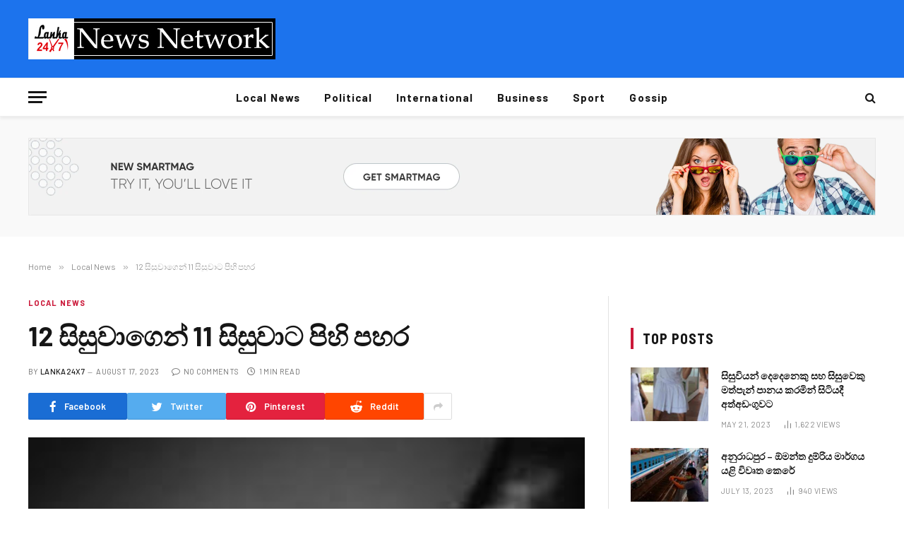

--- FILE ---
content_type: text/html; charset=UTF-8
request_url: https://lanka24x7.com/2023/08/17/12-%E0%B7%83%E0%B7%92%E0%B7%83%E0%B7%94%E0%B7%80%E0%B7%8F%E0%B6%9C%E0%B7%99%E0%B6%B1%E0%B7%8A-11-%E0%B7%83%E0%B7%92%E0%B7%83%E0%B7%94%E0%B7%80%E0%B7%8F%E0%B6%A7-%E0%B6%B4%E0%B7%92%E0%B7%84%E0%B7%92/
body_size: 16956
content:

<!DOCTYPE html>
<html lang="en-US" class="s-light site-s-light">

<head>

	<meta charset="UTF-8" />
	<meta name="viewport" content="width=device-width, initial-scale=1" />
	<title>12 සිසුවාගෙන් 11 සිසුවාට පිහි පහර &#8211; Lanka24x7</title><link rel="preload" as="image" imagesrcset="https://lanka24x7.com/wp-content/uploads/2023/08/image_2023-08-17_170624939.png 602w, https://lanka24x7.com/wp-content/uploads/2023/08/image_2023-08-17_170624939-300x194.png 300w, https://lanka24x7.com/wp-content/uploads/2023/08/image_2023-08-17_170624939-150x97.png 150w, https://lanka24x7.com/wp-content/uploads/2023/08/image_2023-08-17_170624939-450x291.png 450w" imagesizes="auto, (max-width: 788px) 100vw, 788px" /><link rel="preload" as="font" href="https://lanka24x7.com/wp-content/themes/smart-mag/css/icons/fonts/ts-icons.woff2?v2.3" type="font/woff2" crossorigin="anonymous" />
<style>
#wpadminbar #wp-admin-bar-wsm_free_top_button .ab-icon:before {
	content: "\f239";
	color: #FF9800;
	top: 3px;
}
</style><meta name='robots' content='max-image-preview:large' />
<link rel='dns-prefetch' href='//fonts.googleapis.com' />
<link rel="alternate" type="application/rss+xml" title="Lanka24x7 &raquo; Feed" href="https://lanka24x7.com/feed/" />
<link rel="alternate" title="oEmbed (JSON)" type="application/json+oembed" href="https://lanka24x7.com/wp-json/oembed/1.0/embed?url=https%3A%2F%2Flanka24x7.com%2F2023%2F08%2F17%2F12-%25e0%25b7%2583%25e0%25b7%2592%25e0%25b7%2583%25e0%25b7%2594%25e0%25b7%2580%25e0%25b7%258f%25e0%25b6%259c%25e0%25b7%2599%25e0%25b6%25b1%25e0%25b7%258a-11-%25e0%25b7%2583%25e0%25b7%2592%25e0%25b7%2583%25e0%25b7%2594%25e0%25b7%2580%25e0%25b7%258f%25e0%25b6%25a7-%25e0%25b6%25b4%25e0%25b7%2592%25e0%25b7%2584%25e0%25b7%2592%2F" />
<link rel="alternate" title="oEmbed (XML)" type="text/xml+oembed" href="https://lanka24x7.com/wp-json/oembed/1.0/embed?url=https%3A%2F%2Flanka24x7.com%2F2023%2F08%2F17%2F12-%25e0%25b7%2583%25e0%25b7%2592%25e0%25b7%2583%25e0%25b7%2594%25e0%25b7%2580%25e0%25b7%258f%25e0%25b6%259c%25e0%25b7%2599%25e0%25b6%25b1%25e0%25b7%258a-11-%25e0%25b7%2583%25e0%25b7%2592%25e0%25b7%2583%25e0%25b7%2594%25e0%25b7%2580%25e0%25b7%258f%25e0%25b6%25a7-%25e0%25b6%25b4%25e0%25b7%2592%25e0%25b7%2584%25e0%25b7%2592%2F&#038;format=xml" />
<style id='wp-img-auto-sizes-contain-inline-css' type='text/css'>
img:is([sizes=auto i],[sizes^="auto," i]){contain-intrinsic-size:3000px 1500px}
/*# sourceURL=wp-img-auto-sizes-contain-inline-css */
</style>
<style id='wp-emoji-styles-inline-css' type='text/css'>

	img.wp-smiley, img.emoji {
		display: inline !important;
		border: none !important;
		box-shadow: none !important;
		height: 1em !important;
		width: 1em !important;
		margin: 0 0.07em !important;
		vertical-align: -0.1em !important;
		background: none !important;
		padding: 0 !important;
	}
/*# sourceURL=wp-emoji-styles-inline-css */
</style>
<link rel='stylesheet' id='wp-block-library-css' href='https://lanka24x7.com/wp-includes/css/dist/block-library/style.min.css?ver=6.9' type='text/css' media='all' />
<style id='global-styles-inline-css' type='text/css'>
:root{--wp--preset--aspect-ratio--square: 1;--wp--preset--aspect-ratio--4-3: 4/3;--wp--preset--aspect-ratio--3-4: 3/4;--wp--preset--aspect-ratio--3-2: 3/2;--wp--preset--aspect-ratio--2-3: 2/3;--wp--preset--aspect-ratio--16-9: 16/9;--wp--preset--aspect-ratio--9-16: 9/16;--wp--preset--color--black: #000000;--wp--preset--color--cyan-bluish-gray: #abb8c3;--wp--preset--color--white: #ffffff;--wp--preset--color--pale-pink: #f78da7;--wp--preset--color--vivid-red: #cf2e2e;--wp--preset--color--luminous-vivid-orange: #ff6900;--wp--preset--color--luminous-vivid-amber: #fcb900;--wp--preset--color--light-green-cyan: #7bdcb5;--wp--preset--color--vivid-green-cyan: #00d084;--wp--preset--color--pale-cyan-blue: #8ed1fc;--wp--preset--color--vivid-cyan-blue: #0693e3;--wp--preset--color--vivid-purple: #9b51e0;--wp--preset--gradient--vivid-cyan-blue-to-vivid-purple: linear-gradient(135deg,rgb(6,147,227) 0%,rgb(155,81,224) 100%);--wp--preset--gradient--light-green-cyan-to-vivid-green-cyan: linear-gradient(135deg,rgb(122,220,180) 0%,rgb(0,208,130) 100%);--wp--preset--gradient--luminous-vivid-amber-to-luminous-vivid-orange: linear-gradient(135deg,rgb(252,185,0) 0%,rgb(255,105,0) 100%);--wp--preset--gradient--luminous-vivid-orange-to-vivid-red: linear-gradient(135deg,rgb(255,105,0) 0%,rgb(207,46,46) 100%);--wp--preset--gradient--very-light-gray-to-cyan-bluish-gray: linear-gradient(135deg,rgb(238,238,238) 0%,rgb(169,184,195) 100%);--wp--preset--gradient--cool-to-warm-spectrum: linear-gradient(135deg,rgb(74,234,220) 0%,rgb(151,120,209) 20%,rgb(207,42,186) 40%,rgb(238,44,130) 60%,rgb(251,105,98) 80%,rgb(254,248,76) 100%);--wp--preset--gradient--blush-light-purple: linear-gradient(135deg,rgb(255,206,236) 0%,rgb(152,150,240) 100%);--wp--preset--gradient--blush-bordeaux: linear-gradient(135deg,rgb(254,205,165) 0%,rgb(254,45,45) 50%,rgb(107,0,62) 100%);--wp--preset--gradient--luminous-dusk: linear-gradient(135deg,rgb(255,203,112) 0%,rgb(199,81,192) 50%,rgb(65,88,208) 100%);--wp--preset--gradient--pale-ocean: linear-gradient(135deg,rgb(255,245,203) 0%,rgb(182,227,212) 50%,rgb(51,167,181) 100%);--wp--preset--gradient--electric-grass: linear-gradient(135deg,rgb(202,248,128) 0%,rgb(113,206,126) 100%);--wp--preset--gradient--midnight: linear-gradient(135deg,rgb(2,3,129) 0%,rgb(40,116,252) 100%);--wp--preset--font-size--small: 13px;--wp--preset--font-size--medium: 20px;--wp--preset--font-size--large: 36px;--wp--preset--font-size--x-large: 42px;--wp--preset--spacing--20: 0.44rem;--wp--preset--spacing--30: 0.67rem;--wp--preset--spacing--40: 1rem;--wp--preset--spacing--50: 1.5rem;--wp--preset--spacing--60: 2.25rem;--wp--preset--spacing--70: 3.38rem;--wp--preset--spacing--80: 5.06rem;--wp--preset--shadow--natural: 6px 6px 9px rgba(0, 0, 0, 0.2);--wp--preset--shadow--deep: 12px 12px 50px rgba(0, 0, 0, 0.4);--wp--preset--shadow--sharp: 6px 6px 0px rgba(0, 0, 0, 0.2);--wp--preset--shadow--outlined: 6px 6px 0px -3px rgb(255, 255, 255), 6px 6px rgb(0, 0, 0);--wp--preset--shadow--crisp: 6px 6px 0px rgb(0, 0, 0);}:where(.is-layout-flex){gap: 0.5em;}:where(.is-layout-grid){gap: 0.5em;}body .is-layout-flex{display: flex;}.is-layout-flex{flex-wrap: wrap;align-items: center;}.is-layout-flex > :is(*, div){margin: 0;}body .is-layout-grid{display: grid;}.is-layout-grid > :is(*, div){margin: 0;}:where(.wp-block-columns.is-layout-flex){gap: 2em;}:where(.wp-block-columns.is-layout-grid){gap: 2em;}:where(.wp-block-post-template.is-layout-flex){gap: 1.25em;}:where(.wp-block-post-template.is-layout-grid){gap: 1.25em;}.has-black-color{color: var(--wp--preset--color--black) !important;}.has-cyan-bluish-gray-color{color: var(--wp--preset--color--cyan-bluish-gray) !important;}.has-white-color{color: var(--wp--preset--color--white) !important;}.has-pale-pink-color{color: var(--wp--preset--color--pale-pink) !important;}.has-vivid-red-color{color: var(--wp--preset--color--vivid-red) !important;}.has-luminous-vivid-orange-color{color: var(--wp--preset--color--luminous-vivid-orange) !important;}.has-luminous-vivid-amber-color{color: var(--wp--preset--color--luminous-vivid-amber) !important;}.has-light-green-cyan-color{color: var(--wp--preset--color--light-green-cyan) !important;}.has-vivid-green-cyan-color{color: var(--wp--preset--color--vivid-green-cyan) !important;}.has-pale-cyan-blue-color{color: var(--wp--preset--color--pale-cyan-blue) !important;}.has-vivid-cyan-blue-color{color: var(--wp--preset--color--vivid-cyan-blue) !important;}.has-vivid-purple-color{color: var(--wp--preset--color--vivid-purple) !important;}.has-black-background-color{background-color: var(--wp--preset--color--black) !important;}.has-cyan-bluish-gray-background-color{background-color: var(--wp--preset--color--cyan-bluish-gray) !important;}.has-white-background-color{background-color: var(--wp--preset--color--white) !important;}.has-pale-pink-background-color{background-color: var(--wp--preset--color--pale-pink) !important;}.has-vivid-red-background-color{background-color: var(--wp--preset--color--vivid-red) !important;}.has-luminous-vivid-orange-background-color{background-color: var(--wp--preset--color--luminous-vivid-orange) !important;}.has-luminous-vivid-amber-background-color{background-color: var(--wp--preset--color--luminous-vivid-amber) !important;}.has-light-green-cyan-background-color{background-color: var(--wp--preset--color--light-green-cyan) !important;}.has-vivid-green-cyan-background-color{background-color: var(--wp--preset--color--vivid-green-cyan) !important;}.has-pale-cyan-blue-background-color{background-color: var(--wp--preset--color--pale-cyan-blue) !important;}.has-vivid-cyan-blue-background-color{background-color: var(--wp--preset--color--vivid-cyan-blue) !important;}.has-vivid-purple-background-color{background-color: var(--wp--preset--color--vivid-purple) !important;}.has-black-border-color{border-color: var(--wp--preset--color--black) !important;}.has-cyan-bluish-gray-border-color{border-color: var(--wp--preset--color--cyan-bluish-gray) !important;}.has-white-border-color{border-color: var(--wp--preset--color--white) !important;}.has-pale-pink-border-color{border-color: var(--wp--preset--color--pale-pink) !important;}.has-vivid-red-border-color{border-color: var(--wp--preset--color--vivid-red) !important;}.has-luminous-vivid-orange-border-color{border-color: var(--wp--preset--color--luminous-vivid-orange) !important;}.has-luminous-vivid-amber-border-color{border-color: var(--wp--preset--color--luminous-vivid-amber) !important;}.has-light-green-cyan-border-color{border-color: var(--wp--preset--color--light-green-cyan) !important;}.has-vivid-green-cyan-border-color{border-color: var(--wp--preset--color--vivid-green-cyan) !important;}.has-pale-cyan-blue-border-color{border-color: var(--wp--preset--color--pale-cyan-blue) !important;}.has-vivid-cyan-blue-border-color{border-color: var(--wp--preset--color--vivid-cyan-blue) !important;}.has-vivid-purple-border-color{border-color: var(--wp--preset--color--vivid-purple) !important;}.has-vivid-cyan-blue-to-vivid-purple-gradient-background{background: var(--wp--preset--gradient--vivid-cyan-blue-to-vivid-purple) !important;}.has-light-green-cyan-to-vivid-green-cyan-gradient-background{background: var(--wp--preset--gradient--light-green-cyan-to-vivid-green-cyan) !important;}.has-luminous-vivid-amber-to-luminous-vivid-orange-gradient-background{background: var(--wp--preset--gradient--luminous-vivid-amber-to-luminous-vivid-orange) !important;}.has-luminous-vivid-orange-to-vivid-red-gradient-background{background: var(--wp--preset--gradient--luminous-vivid-orange-to-vivid-red) !important;}.has-very-light-gray-to-cyan-bluish-gray-gradient-background{background: var(--wp--preset--gradient--very-light-gray-to-cyan-bluish-gray) !important;}.has-cool-to-warm-spectrum-gradient-background{background: var(--wp--preset--gradient--cool-to-warm-spectrum) !important;}.has-blush-light-purple-gradient-background{background: var(--wp--preset--gradient--blush-light-purple) !important;}.has-blush-bordeaux-gradient-background{background: var(--wp--preset--gradient--blush-bordeaux) !important;}.has-luminous-dusk-gradient-background{background: var(--wp--preset--gradient--luminous-dusk) !important;}.has-pale-ocean-gradient-background{background: var(--wp--preset--gradient--pale-ocean) !important;}.has-electric-grass-gradient-background{background: var(--wp--preset--gradient--electric-grass) !important;}.has-midnight-gradient-background{background: var(--wp--preset--gradient--midnight) !important;}.has-small-font-size{font-size: var(--wp--preset--font-size--small) !important;}.has-medium-font-size{font-size: var(--wp--preset--font-size--medium) !important;}.has-large-font-size{font-size: var(--wp--preset--font-size--large) !important;}.has-x-large-font-size{font-size: var(--wp--preset--font-size--x-large) !important;}
/*# sourceURL=global-styles-inline-css */
</style>

<style id='classic-theme-styles-inline-css' type='text/css'>
/*! This file is auto-generated */
.wp-block-button__link{color:#fff;background-color:#32373c;border-radius:9999px;box-shadow:none;text-decoration:none;padding:calc(.667em + 2px) calc(1.333em + 2px);font-size:1.125em}.wp-block-file__button{background:#32373c;color:#fff;text-decoration:none}
/*# sourceURL=/wp-includes/css/classic-themes.min.css */
</style>
<link rel='stylesheet' id='wsm-style-css' href='https://lanka24x7.com/wp-content/plugins/wp-stats-manager/css/style.css?ver=1.2' type='text/css' media='all' />
<link rel='stylesheet' id='smartmag-core-css' href='https://lanka24x7.com/wp-content/themes/smart-mag/style.css?ver=9.0.0' type='text/css' media='all' />
<style id='smartmag-core-inline-css' type='text/css'>
:root { --c-main: #cb1839;
--c-main-rgb: 203,24,57;
--text-font: "Barlow", system-ui, -apple-system, "Segoe UI", Arial, sans-serif;
--body-font: "Barlow", system-ui, -apple-system, "Segoe UI", Arial, sans-serif;
--title-size-s: 20px; }
.main-sidebar .widget-title .heading { font-size: 20px; }
.smart-head-main { --c-shadow: rgba(10,0,0,0.06); }
.smart-head-main .smart-head-mid { background-color: #1c73ed; }
.s-dark .smart-head-main .smart-head-mid,
.smart-head-main .s-dark.smart-head-mid { background-color: #1c73ed; }
.smart-head-main .smart-head-bot { border-bottom-width: 1px; }
.navigation-main .menu > li > a { font-size: 15px; font-weight: bold; letter-spacing: 0.07em; }
.smart-head-mobile .smart-head-mid { background-color: #921125; border-bottom-width: 0px; }
.mobile-menu { font-size: 15px; text-transform: uppercase; letter-spacing: .05em; }
.s-dark .smart-head-main .spc-social,
.smart-head-main .s-dark .spc-social { --c-spc-social: rgba(255,255,255,0.9); --c-spc-social-hov: #e5e5e5; }
.smart-head .ts-button1 { font-size: 7px; letter-spacing: 0.33em; }
.smart-head .ts-button1:not(._) { color: rgba(0,0,0,0); }
.s-dark .smart-head .ts-button1,
.smart-head .s-dark .ts-button1 { color: rgba(0,0,0,0); }
.smart-head .ts-button1 { background-color: rgba(0,0,0,0); }
.s-dark .smart-head .ts-button1,
.smart-head .s-dark .ts-button1 { background-color: rgba(255,255,255,0.15); }
.smart-head .ts-button1 { border-color: rgba(0,0,0,0); }
.s-dark .smart-head .ts-button1,
.smart-head .s-dark .ts-button1 { border-color: rgba(0,0,0,0); }
.post-meta .meta-item, .post-meta .text-in { font-size: 11px; text-transform: uppercase; letter-spacing: .03em; }
.post-meta .post-cat > a { font-weight: bold; letter-spacing: .1em; }
.block-head .heading { font-family: "Barlow Semi Condensed", system-ui, -apple-system, "Segoe UI", Arial, sans-serif; }
.block-head-i .heading { font-size: 21px; font-weight: bold; letter-spacing: 0.05em; }
.site-s-light .s-head-modern-a .post-meta { --c-post-meta: #707070; }
.s-dark .s-head-modern-a .post-meta { --c-post-meta: #d3d3d3; }
.a-wrap-2 { background-color: #f9f9f9; }
.s-dark .a-wrap-2 { background-color: #2d2d2d; }
.a-wrap-2:not(._) { margin-top: 0px; }
@media (min-width: 1200px) { .s-head-modern-a .post-title { font-size: 38px; } }
@media (min-width: 940px) and (max-width: 1200px) { .navigation-main .menu > li > a { font-size: calc(10px + (15px - 10px) * .7); } }


/*# sourceURL=smartmag-core-inline-css */
</style>
<link rel='stylesheet' id='smartmag-magnific-popup-css' href='https://lanka24x7.com/wp-content/themes/smart-mag/css/lightbox.css?ver=9.0.0' type='text/css' media='all' />
<link rel='stylesheet' id='smartmag-icons-css' href='https://lanka24x7.com/wp-content/themes/smart-mag/css/icons/icons.css?ver=9.0.0' type='text/css' media='all' />
<link rel='stylesheet' id='smartmag-gfonts-custom-css' href='https://fonts.googleapis.com/css?family=Barlow%3A400%2C500%2C600%2C700%7CBarlow+Semi+Condensed%3A400%2C500%2C600%2C700&#038;display=swap' type='text/css' media='all' />
<script type="text/javascript" src="https://lanka24x7.com/wp-content/plugins/sphere-post-views/assets/js/post-views.js?ver=1.0.1" id="sphere-post-views-js"></script>
<script type="text/javascript" id="sphere-post-views-js-after">
/* <![CDATA[ */
var Sphere_PostViews = {"ajaxUrl":"https:\/\/lanka24x7.com\/wp-admin\/admin-ajax.php?sphere_post_views=1","sampling":0,"samplingRate":10,"repeatCountDelay":0,"postID":18279,"token":"e3f33b6a73"}
//# sourceURL=sphere-post-views-js-after
/* ]]> */
</script>
<script type="text/javascript" src="https://lanka24x7.com/wp-includes/js/jquery/jquery.min.js?ver=3.7.1" id="jquery-core-js"></script>
<script type="text/javascript" src="https://lanka24x7.com/wp-includes/js/jquery/jquery-migrate.min.js?ver=3.4.1" id="jquery-migrate-js"></script>
<link rel="https://api.w.org/" href="https://lanka24x7.com/wp-json/" /><link rel="alternate" title="JSON" type="application/json" href="https://lanka24x7.com/wp-json/wp/v2/posts/18279" /><link rel="EditURI" type="application/rsd+xml" title="RSD" href="https://lanka24x7.com/xmlrpc.php?rsd" />
<meta name="generator" content="WordPress 6.9" />
<link rel="canonical" href="https://lanka24x7.com/2023/08/17/12-%e0%b7%83%e0%b7%92%e0%b7%83%e0%b7%94%e0%b7%80%e0%b7%8f%e0%b6%9c%e0%b7%99%e0%b6%b1%e0%b7%8a-11-%e0%b7%83%e0%b7%92%e0%b7%83%e0%b7%94%e0%b7%80%e0%b7%8f%e0%b6%a7-%e0%b6%b4%e0%b7%92%e0%b7%84%e0%b7%92/" />
<link rel='shortlink' href='https://lanka24x7.com/?p=18279' />
	   
    <!-- Wordpress Stats Manager -->
    <script type="text/javascript">
          var _wsm = _wsm || [];
           _wsm.push(['trackPageView']);
           _wsm.push(['enableLinkTracking']);
           _wsm.push(['enableHeartBeatTimer']);
          (function() {
            var u="https://lanka24x7.com/wp-content/plugins/wp-stats-manager/";
            _wsm.push(['setUrlReferrer', ""]);
            _wsm.push(['setTrackerUrl',"https://lanka24x7.com/?wmcAction=wmcTrack"]);
            _wsm.push(['setSiteId', "1"]);
            _wsm.push(['setPageId', "18279"]);
            _wsm.push(['setWpUserId', "0"]);           
            var d=document, g=d.createElement('script'), s=d.getElementsByTagName('script')[0];
            g.type='text/javascript'; g.async=true; g.defer=true; g.src=u+'js/wsm_new.js'; s.parentNode.insertBefore(g,s);
          })();
    </script>
    <!-- End Wordpress Stats Manager Code -->
      
		<script>
		var BunyadSchemeKey = 'bunyad-scheme';
		(() => {
			const d = document.documentElement;
			const c = d.classList;
			const scheme = localStorage.getItem(BunyadSchemeKey);
			if (scheme) {
				d.dataset.origClass = c;
				scheme === 'dark' ? c.remove('s-light', 'site-s-light') : c.remove('s-dark', 'site-s-dark');
				c.add('site-s-' + scheme, 's-' + scheme);
			}
		})();
		</script>
		<link rel="icon" href="https://lanka24x7.com/wp-content/uploads/2022/11/cropped-313209817_103926149197843_4147567147329853217_n-32x32.png" sizes="32x32" />
<link rel="icon" href="https://lanka24x7.com/wp-content/uploads/2022/11/cropped-313209817_103926149197843_4147567147329853217_n-192x192.png" sizes="192x192" />
<link rel="apple-touch-icon" href="https://lanka24x7.com/wp-content/uploads/2022/11/cropped-313209817_103926149197843_4147567147329853217_n-180x180.png" />
<meta name="msapplication-TileImage" content="https://lanka24x7.com/wp-content/uploads/2022/11/cropped-313209817_103926149197843_4147567147329853217_n-270x270.png" />
		<style type="text/css" id="wp-custom-css">
			.footer-bold.s-dark {
	border-top: 5px solid;
	border-image: linear-gradient(135deg,var(--c-main),#000);
	border-image-slice: 1;
}		</style>
		

</head>

<body class="wp-singular post-template-default single single-post postid-18279 single-format-standard wp-theme-smart-mag right-sidebar post-layout-modern post-cat-4 has-lb has-lb-sm has-sb-sep layout-normal elementor-default elementor-kit-12">



<div class="main-wrap">

	
<div class="off-canvas-backdrop"></div>
<div class="mobile-menu-container off-canvas s-dark" id="off-canvas">

	<div class="off-canvas-head">
		<a href="#" class="close"><i class="tsi tsi-times"></i></a>

		<div class="ts-logo">
			<img class="logo-mobile logo-image logo-image-dark" src="https://lanka24x7.com/wp-content/uploads/2023/03/dfg.jpg" width="175" height="29" alt="Lanka24x7"/><img class="logo-mobile logo-image" src="https://lanka24x7.com/wp-content/uploads/2023/03/dfg.jpg" width="175" height="29" alt="Lanka24x7"/>		</div>
	</div>

	<div class="off-canvas-content">

					<ul class="mobile-menu"></ul>
		
					<div class="off-canvas-widgets">
				
		<div id="smartmag-block-newsletter-1" class="widget ts-block-widget smartmag-widget-newsletter">		
		<div class="block">
			<div class="block-newsletter ">
	<div class="spc-newsletter spc-newsletter-b spc-newsletter-center spc-newsletter-sm">

		<div class="bg-wrap"></div>

		
		<div class="inner">

			
			
			<h3 class="heading">
				Subscribe to Updates			</h3>

							<div class="base-text message">
					<p>Get the latest creative news from FooBar about art, design and business.</p>
</div>
			
							<form method="post" action="" class="form fields-style fields-full" target="_blank">
					<div class="main-fields">
						<p class="field-email">
							<input type="email" name="EMAIL" placeholder="Your email address.." required />
						</p>
						
						<p class="field-submit">
							<input type="submit" value="Subscribe" />
						</p>
					</div>

											<p class="disclaimer">
							<label>
																	<input type="checkbox" name="privacy" required />
								
								By signing up, you agree to the our terms and our <a href="#">Privacy Policy</a> agreement.							</label>
						</p>
									</form>
			
			
		</div>
	</div>
</div>		</div>

		</div>
		<div id="smartmag-block-posts-small-3" class="widget ts-block-widget smartmag-widget-posts-small">		
		<div class="block">
					<section class="block-wrap block-posts-small block-sc mb-none" data-id="1">

			<div class="widget-title block-head block-head-ac block-head-b"><h5 class="heading">What's Hot</h5></div>	
			<div class="block-content">
				
	<div class="loop loop-small loop-small-a loop-sep loop-small-sep grid grid-1 md:grid-1 sm:grid-1 xs:grid-1">

					
<article class="l-post small-post small-a-post m-pos-left">

	
			<div class="media">

		
			<a href="https://lanka24x7.com/2026/01/14/%e0%b6%b8%e0%b6%ad%e0%b7%8a%e0%b6%af%e0%b7%8a%e0%b6%bb%e0%b7%80%e0%b7%8a%e0%b6%ba-%e0%b6%b4%e0%b7%8a%e0%b6%bb%e0%b7%80%e0%b7%8f%e0%b7%84%e0%b6%b1%e0%b6%ba-%e0%b6%9a%e0%b7%85/" class="image-link media-ratio ar-bunyad-thumb" title="මත්ද්‍රව්‍ය ප්‍රවාහනය කළ දෙදෙනෙක් ගොඩගම අන්තර් හුවමාරුවේදී අත්අඩංගුවට"><span data-bgsrc="https://lanka24x7.com/wp-content/uploads/2026/01/1768378080-arrested-L-300x200.jpg" class="img bg-cover wp-post-image attachment-medium size-medium lazyload" data-bgset="https://lanka24x7.com/wp-content/uploads/2026/01/1768378080-arrested-L-300x200.jpg 300w, https://lanka24x7.com/wp-content/uploads/2026/01/1768378080-arrested-L-150x100.jpg 150w, https://lanka24x7.com/wp-content/uploads/2026/01/1768378080-arrested-L-450x300.jpg 450w, https://lanka24x7.com/wp-content/uploads/2026/01/1768378080-arrested-L.jpg 650w" data-sizes="(max-width: 110px) 100vw, 110px"></span></a>			
			
			
			
		
		</div>
	

	
		<div class="content">

			<div class="post-meta post-meta-a post-meta-left has-below"><h4 class="is-title post-title"><a href="https://lanka24x7.com/2026/01/14/%e0%b6%b8%e0%b6%ad%e0%b7%8a%e0%b6%af%e0%b7%8a%e0%b6%bb%e0%b7%80%e0%b7%8a%e0%b6%ba-%e0%b6%b4%e0%b7%8a%e0%b6%bb%e0%b7%80%e0%b7%8f%e0%b7%84%e0%b6%b1%e0%b6%ba-%e0%b6%9a%e0%b7%85/">මත්ද්‍රව්‍ය ප්‍රවාහනය කළ දෙදෙනෙක් ගොඩගම අන්තර් හුවමාරුවේදී අත්අඩංගුවට</a></h4><div class="post-meta-items meta-below"><span class="meta-item date"><span class="date-link"><time class="post-date" datetime="2026-01-14T08:37:23+00:00">January 14, 2026</time></span></span></div></div>			
			
			
		</div>

	
</article>	
					
<article class="l-post small-post small-a-post m-pos-left">

	
			<div class="media">

		
			<a href="https://lanka24x7.com/2026/01/14/%e0%b7%80%e0%b7%92%e0%b6%af%e0%b7%94%e0%b6%bd%e0%b7%92-%e0%b6%9c%e0%b7%8f%e0%b7%83%e0%b7%8a%e0%b6%ad%e0%b7%94-%e0%b6%89%e0%b7%84%e0%b7%85-%e0%b6%af%e0%b7%90%e0%b6%b8%e0%b7%93%e0%b6%b8-%e0%b6%b4/" class="image-link media-ratio ar-bunyad-thumb" title="විදුලි ගාස්තු ඉහළ දැමීම පාරිභෝගිකයින්ට දඬුවම් කිරීමක් -සජිත්"><span data-bgsrc="https://lanka24x7.com/wp-content/uploads/2026/01/1768375673-Sajith_L-300x200.jpg" class="img bg-cover wp-post-image attachment-medium size-medium lazyload" data-bgset="https://lanka24x7.com/wp-content/uploads/2026/01/1768375673-Sajith_L-300x200.jpg 300w, https://lanka24x7.com/wp-content/uploads/2026/01/1768375673-Sajith_L-150x100.jpg 150w, https://lanka24x7.com/wp-content/uploads/2026/01/1768375673-Sajith_L-450x300.jpg 450w, https://lanka24x7.com/wp-content/uploads/2026/01/1768375673-Sajith_L.jpg 650w" data-sizes="(max-width: 110px) 100vw, 110px"></span></a>			
			
			
			
		
		</div>
	

	
		<div class="content">

			<div class="post-meta post-meta-a post-meta-left has-below"><h4 class="is-title post-title"><a href="https://lanka24x7.com/2026/01/14/%e0%b7%80%e0%b7%92%e0%b6%af%e0%b7%94%e0%b6%bd%e0%b7%92-%e0%b6%9c%e0%b7%8f%e0%b7%83%e0%b7%8a%e0%b6%ad%e0%b7%94-%e0%b6%89%e0%b7%84%e0%b7%85-%e0%b6%af%e0%b7%90%e0%b6%b8%e0%b7%93%e0%b6%b8-%e0%b6%b4/">විදුලි ගාස්තු ඉහළ දැමීම පාරිභෝගිකයින්ට දඬුවම් කිරීමක් -සජිත්</a></h4><div class="post-meta-items meta-below"><span class="meta-item date"><span class="date-link"><time class="post-date" datetime="2026-01-14T07:41:09+00:00">January 14, 2026</time></span></span></div></div>			
			
			
		</div>

	
</article>	
					
<article class="l-post small-post small-a-post m-pos-left">

	
			<div class="media">

		
			<a href="https://lanka24x7.com/2026/01/14/%e0%b6%ad%e0%b7%8f%e0%b6%ba%e0%b7%92%e0%b6%bd%e0%b6%b1%e0%b7%8a%e0%b6%ad%e0%b6%ba%e0%b7%9a-%e0%b6%af%e0%b7%94%e0%b6%b8%e0%b7%8a%e0%b6%bb%e0%b7%92%e0%b6%ba-%e0%b6%b4%e0%b7%93%e0%b6%bd%e0%b7%92/" class="image-link media-ratio ar-bunyad-thumb" title="තායිලන්තයේ දුම්රිය පීලි පැනීමක් &#8211; පුද්ගලයින් 22ක් මරුට 30කට තුවාල"><span data-bgsrc="https://lanka24x7.com/wp-content/uploads/2026/01/1768370218-Thailnd-Trin-Accident_L-300x200.jpg" class="img bg-cover wp-post-image attachment-medium size-medium lazyload" data-bgset="https://lanka24x7.com/wp-content/uploads/2026/01/1768370218-Thailnd-Trin-Accident_L-300x200.jpg 300w, https://lanka24x7.com/wp-content/uploads/2026/01/1768370218-Thailnd-Trin-Accident_L-150x100.jpg 150w, https://lanka24x7.com/wp-content/uploads/2026/01/1768370218-Thailnd-Trin-Accident_L-450x300.jpg 450w, https://lanka24x7.com/wp-content/uploads/2026/01/1768370218-Thailnd-Trin-Accident_L.jpg 650w" data-sizes="(max-width: 110px) 100vw, 110px"></span></a>			
			
			
			
		
		</div>
	

	
		<div class="content">

			<div class="post-meta post-meta-a post-meta-left has-below"><h4 class="is-title post-title"><a href="https://lanka24x7.com/2026/01/14/%e0%b6%ad%e0%b7%8f%e0%b6%ba%e0%b7%92%e0%b6%bd%e0%b6%b1%e0%b7%8a%e0%b6%ad%e0%b6%ba%e0%b7%9a-%e0%b6%af%e0%b7%94%e0%b6%b8%e0%b7%8a%e0%b6%bb%e0%b7%92%e0%b6%ba-%e0%b6%b4%e0%b7%93%e0%b6%bd%e0%b7%92/">තායිලන්තයේ දුම්රිය පීලි පැනීමක් &#8211; පුද්ගලයින් 22ක් මරුට 30කට තුවාල</a></h4><div class="post-meta-items meta-below"><span class="meta-item date"><span class="date-link"><time class="post-date" datetime="2026-01-14T06:05:15+00:00">January 14, 2026</time></span></span></div></div>			
			
			
		</div>

	
</article>	
		
	</div>

					</div>

		</section>
				</div>

		</div>			</div>
		
		
		<div class="spc-social-block spc-social spc-social-b smart-head-social">
		
			
				<a href="https://www.facebook.com/lanka24x7newsnetwork" class="link service s-facebook" target="_blank" rel="noopener">
					<i class="icon tsi tsi-facebook"></i>
					<span class="visuallyhidden">Facebook</span>
				</a>
									
			
				<a href="#" class="link service s-twitter" target="_blank" rel="noopener">
					<i class="icon tsi tsi-twitter"></i>
					<span class="visuallyhidden">Twitter</span>
				</a>
									
			
				<a href="#" class="link service s-instagram" target="_blank" rel="noopener">
					<i class="icon tsi tsi-instagram"></i>
					<span class="visuallyhidden">Instagram</span>
				</a>
									
			
		</div>

		
	</div>

</div>
<div class="smart-head smart-head-a smart-head-main" id="smart-head" data-sticky="auto" data-sticky-type="smart" data-sticky-full>
	
	<div class="smart-head-row smart-head-mid s-dark smart-head-row-full">

		<div class="inner wrap">

							
				<div class="items items-left ">
					<a href="https://lanka24x7.com/" title="Lanka24x7" rel="home" class="logo-link ts-logo logo-is-image">
		<span>
			
				
					<img src="https://lanka24x7.com/wp-content/uploads/2023/03/dfg.jpg" class="logo-image logo-image-dark" alt="Lanka24x7" width="350" height="58"/><img src="https://lanka24x7.com/wp-content/uploads/2023/03/dfg.jpg" class="logo-image" alt="Lanka24x7" width="350" height="58"/>
									 
					</span>
	</a>				</div>

							
				<div class="items items-center empty">
								</div>

							
				<div class="items items-right ">
				
<div class="h-text h-text">
	</div>				</div>

						
		</div>
	</div>

	
	<div class="smart-head-row smart-head-bot smart-head-row-3 is-light has-center-nav smart-head-row-full">

		<div class="inner wrap">

							
				<div class="items items-left ">
				
<button class="offcanvas-toggle has-icon" type="button" aria-label="Menu">
	<span class="hamburger-icon hamburger-icon-a">
		<span class="inner"></span>
	</span>
</button>				</div>

							
				<div class="items items-center ">
					<div class="nav-wrap">
		<nav class="navigation navigation-main nav-hov-a">
			<ul id="menu-main-menu" class="menu"><li id="menu-item-6798" class="menu-item menu-item-type-taxonomy menu-item-object-category current-post-ancestor current-menu-parent current-post-parent menu-cat-4 menu-item-6798"><a href="https://lanka24x7.com/category/local-news/">Local News</a></li>
<li id="menu-item-6803" class="menu-item menu-item-type-taxonomy menu-item-object-category menu-cat-32 menu-item-6803"><a href="https://lanka24x7.com/category/political/">Political</a></li>
<li id="menu-item-6802" class="menu-item menu-item-type-taxonomy menu-item-object-category menu-cat-5 menu-item-6802"><a href="https://lanka24x7.com/category/international/">International</a></li>
<li id="menu-item-6799" class="menu-item menu-item-type-taxonomy menu-item-object-category menu-cat-11 menu-item-6799"><a href="https://lanka24x7.com/category/business/">Business</a></li>
<li id="menu-item-6801" class="menu-item menu-item-type-taxonomy menu-item-object-category menu-cat-12 menu-item-6801"><a href="https://lanka24x7.com/category/sport/">Sport</a></li>
<li id="menu-item-6800" class="menu-item menu-item-type-taxonomy menu-item-object-category menu-cat-3 menu-item-6800"><a href="https://lanka24x7.com/category/gossip/">Gossip</a></li>
</ul>		</nav>
	</div>
				</div>

							
				<div class="items items-right ">
				

	<a href="#" class="search-icon has-icon-only is-icon" title="Search">
		<i class="tsi tsi-search"></i>
	</a>

				</div>

						
		</div>
	</div>

	</div>
<div class="smart-head smart-head-a smart-head-mobile" id="smart-head-mobile" data-sticky="mid" data-sticky-type="smart" data-sticky-full>
	
	<div class="smart-head-row smart-head-mid smart-head-row-3 s-dark smart-head-row-full">

		<div class="inner wrap">

							
				<div class="items items-left ">
				
<button class="offcanvas-toggle has-icon" type="button" aria-label="Menu">
	<span class="hamburger-icon hamburger-icon-a">
		<span class="inner"></span>
	</span>
</button>				</div>

							
				<div class="items items-center ">
					<a href="https://lanka24x7.com/" title="Lanka24x7" rel="home" class="logo-link ts-logo logo-is-image">
		<span>
			
									<img class="logo-mobile logo-image logo-image-dark" src="https://lanka24x7.com/wp-content/uploads/2023/03/dfg.jpg" width="175" height="29" alt="Lanka24x7"/><img class="logo-mobile logo-image" src="https://lanka24x7.com/wp-content/uploads/2023/03/dfg.jpg" width="175" height="29" alt="Lanka24x7"/>									 
					</span>
	</a>				</div>

							
				<div class="items items-right ">
				

	<a href="#" class="search-icon has-icon-only is-icon" title="Search">
		<i class="tsi tsi-search"></i>
	</a>

				</div>

						
		</div>
	</div>

	</div><div class="a-wrap a-wrap-base a-wrap-2 a-wrap-bg show-lg"> <a href="https://theme-sphere.com/buy/go.php?theme=smartmag" target="_blank">
<img loading="lazy" src="https://smartmag.theme-sphere.com/social-life/wp-content/uploads/sites/17/2021/07/1200x110-banner-04.jpg" width="1200" height="110" alt="Demo" />
</a></div>


<nav class="breadcrumbs is-full-width breadcrumbs-a" id="breadcrumb"><div class="inner ts-contain "><span><a href="https://lanka24x7.com/"><span>Home</span></a></span><span class="delim">&raquo;</span><span><a href="https://lanka24x7.com/category/local-news/"><span>Local News</span></a></span><span class="delim">&raquo;</span><span class="current">12 සිසුවාගෙන් 11 සිසුවාට පිහි පහර</span></div></nav>
<div class="main ts-contain cf right-sidebar">
	
		

<div class="ts-row">
	<div class="col-8 main-content">

					<div class="the-post-header s-head-modern s-head-modern-a">
	<div class="post-meta post-meta-a post-meta-left post-meta-single has-below"><div class="post-meta-items meta-above"><span class="meta-item post-cat">
						
						<a href="https://lanka24x7.com/category/local-news/" class="category term-color-4" rel="category">Local News</a>
					</span>
					</div><h1 class="is-title post-title">12 සිසුවාගෙන් 11 සිසුවාට පිහි පහර</h1><div class="post-meta-items meta-below has-author-img"><span class="meta-item post-author has-img"><span class="by">By</span> <a href="https://lanka24x7.com/author/chandima/" title="Posts by LANKA24X7" rel="author">LANKA24X7</a></span><span class="meta-item has-next-icon date"><time class="post-date" datetime="2023-08-17T11:36:31+00:00">August 17, 2023</time></span><span class="has-next-icon meta-item comments has-icon"><a href="https://lanka24x7.com/2023/08/17/12-%e0%b7%83%e0%b7%92%e0%b7%83%e0%b7%94%e0%b7%80%e0%b7%8f%e0%b6%9c%e0%b7%99%e0%b6%b1%e0%b7%8a-11-%e0%b7%83%e0%b7%92%e0%b7%83%e0%b7%94%e0%b7%80%e0%b7%8f%e0%b6%a7-%e0%b6%b4%e0%b7%92%e0%b7%84%e0%b7%92/#respond"><i class="tsi tsi-comment-o"></i>No Comments</a></span><span class="meta-item read-time has-icon"><i class="tsi tsi-clock"></i>1 Min Read</span></div></div>
<div class="post-share post-share-b spc-social-colors  post-share-b1">
	
		
		<a href="https://www.facebook.com/sharer.php?u=https%3A%2F%2Flanka24x7.com%2F2023%2F08%2F17%2F12-%25e0%25b7%2583%25e0%25b7%2592%25e0%25b7%2583%25e0%25b7%2594%25e0%25b7%2580%25e0%25b7%258f%25e0%25b6%259c%25e0%25b7%2599%25e0%25b6%25b1%25e0%25b7%258a-11-%25e0%25b7%2583%25e0%25b7%2592%25e0%25b7%2583%25e0%25b7%2594%25e0%25b7%2580%25e0%25b7%258f%25e0%25b6%25a7-%25e0%25b6%25b4%25e0%25b7%2592%25e0%25b7%2584%25e0%25b7%2592%2F" class="cf service s-facebook service-lg" 
			title="Share on Facebook" target="_blank" rel="nofollow noopener">
			<i class="tsi tsi-tsi tsi-facebook"></i>
			<span class="label">Facebook</span>
		</a>
			
		
		<a href="https://twitter.com/intent/tweet?url=https%3A%2F%2Flanka24x7.com%2F2023%2F08%2F17%2F12-%25e0%25b7%2583%25e0%25b7%2592%25e0%25b7%2583%25e0%25b7%2594%25e0%25b7%2580%25e0%25b7%258f%25e0%25b6%259c%25e0%25b7%2599%25e0%25b6%25b1%25e0%25b7%258a-11-%25e0%25b7%2583%25e0%25b7%2592%25e0%25b7%2583%25e0%25b7%2594%25e0%25b7%2580%25e0%25b7%258f%25e0%25b6%25a7-%25e0%25b6%25b4%25e0%25b7%2592%25e0%25b7%2584%25e0%25b7%2592%2F&#038;text=12%20%E0%B7%83%E0%B7%92%E0%B7%83%E0%B7%94%E0%B7%80%E0%B7%8F%E0%B6%9C%E0%B7%99%E0%B6%B1%E0%B7%8A%2011%20%E0%B7%83%E0%B7%92%E0%B7%83%E0%B7%94%E0%B7%80%E0%B7%8F%E0%B6%A7%20%E0%B6%B4%E0%B7%92%E0%B7%84%E0%B7%92%20%E0%B6%B4%E0%B7%84%E0%B6%BB" class="cf service s-twitter service-lg" 
			title="Share on Twitter" target="_blank" rel="nofollow noopener">
			<i class="tsi tsi-tsi tsi-twitter"></i>
			<span class="label">Twitter</span>
		</a>
			
		
		<a href="https://pinterest.com/pin/create/button/?url=https%3A%2F%2Flanka24x7.com%2F2023%2F08%2F17%2F12-%25e0%25b7%2583%25e0%25b7%2592%25e0%25b7%2583%25e0%25b7%2594%25e0%25b7%2580%25e0%25b7%258f%25e0%25b6%259c%25e0%25b7%2599%25e0%25b6%25b1%25e0%25b7%258a-11-%25e0%25b7%2583%25e0%25b7%2592%25e0%25b7%2583%25e0%25b7%2594%25e0%25b7%2580%25e0%25b7%258f%25e0%25b6%25a7-%25e0%25b6%25b4%25e0%25b7%2592%25e0%25b7%2584%25e0%25b7%2592%2F&#038;media=https%3A%2F%2Flanka24x7.com%2Fwp-content%2Fuploads%2F2023%2F08%2Fimage_2023-08-17_170624939.png&#038;description=12%20%E0%B7%83%E0%B7%92%E0%B7%83%E0%B7%94%E0%B7%80%E0%B7%8F%E0%B6%9C%E0%B7%99%E0%B6%B1%E0%B7%8A%2011%20%E0%B7%83%E0%B7%92%E0%B7%83%E0%B7%94%E0%B7%80%E0%B7%8F%E0%B6%A7%20%E0%B6%B4%E0%B7%92%E0%B7%84%E0%B7%92%20%E0%B6%B4%E0%B7%84%E0%B6%BB" class="cf service s-pinterest service-lg" 
			title="Share on Pinterest" target="_blank" rel="nofollow noopener">
			<i class="tsi tsi-tsi tsi-pinterest"></i>
			<span class="label">Pinterest</span>
		</a>
			
		
		<a href="https://www.reddit.com/submit?url=https%3A%2F%2Flanka24x7.com%2F2023%2F08%2F17%2F12-%25e0%25b7%2583%25e0%25b7%2592%25e0%25b7%2583%25e0%25b7%2594%25e0%25b7%2580%25e0%25b7%258f%25e0%25b6%259c%25e0%25b7%2599%25e0%25b6%25b1%25e0%25b7%258a-11-%25e0%25b7%2583%25e0%25b7%2592%25e0%25b7%2583%25e0%25b7%2594%25e0%25b7%2580%25e0%25b7%258f%25e0%25b6%25a7-%25e0%25b6%25b4%25e0%25b7%2592%25e0%25b7%2584%25e0%25b7%2592%2F&#038;title=12%20%E0%B7%83%E0%B7%92%E0%B7%83%E0%B7%94%E0%B7%80%E0%B7%8F%E0%B6%9C%E0%B7%99%E0%B6%B1%E0%B7%8A%2011%20%E0%B7%83%E0%B7%92%E0%B7%83%E0%B7%94%E0%B7%80%E0%B7%8F%E0%B6%A7%20%E0%B6%B4%E0%B7%92%E0%B7%84%E0%B7%92%20%E0%B6%B4%E0%B7%84%E0%B6%BB" class="cf service s-reddit service-lg" 
			title="Share on Reddit" target="_blank" rel="nofollow noopener">
			<i class="tsi tsi-tsi tsi-reddit-alien"></i>
			<span class="label">Reddit</span>
		</a>
			
		
		<a href="https://t.me/share/url?url=https%3A%2F%2Flanka24x7.com%2F2023%2F08%2F17%2F12-%25e0%25b7%2583%25e0%25b7%2592%25e0%25b7%2583%25e0%25b7%2594%25e0%25b7%2580%25e0%25b7%258f%25e0%25b6%259c%25e0%25b7%2599%25e0%25b6%25b1%25e0%25b7%258a-11-%25e0%25b7%2583%25e0%25b7%2592%25e0%25b7%2583%25e0%25b7%2594%25e0%25b7%2580%25e0%25b7%258f%25e0%25b6%25a7-%25e0%25b6%25b4%25e0%25b7%2592%25e0%25b7%2584%25e0%25b7%2592%2F&#038;title=12%20%E0%B7%83%E0%B7%92%E0%B7%83%E0%B7%94%E0%B7%80%E0%B7%8F%E0%B6%9C%E0%B7%99%E0%B6%B1%E0%B7%8A%2011%20%E0%B7%83%E0%B7%92%E0%B7%83%E0%B7%94%E0%B7%80%E0%B7%8F%E0%B6%A7%20%E0%B6%B4%E0%B7%92%E0%B7%84%E0%B7%92%20%E0%B6%B4%E0%B7%84%E0%B6%BB" class="cf service s-telegram service-sm" 
			title="Share on Telegram" target="_blank" rel="nofollow noopener">
			<i class="tsi tsi-tsi tsi-telegram"></i>
			<span class="label">Telegram</span>
		</a>
			
		
		<a href="https://www.linkedin.com/shareArticle?mini=true&#038;url=https%3A%2F%2Flanka24x7.com%2F2023%2F08%2F17%2F12-%25e0%25b7%2583%25e0%25b7%2592%25e0%25b7%2583%25e0%25b7%2594%25e0%25b7%2580%25e0%25b7%258f%25e0%25b6%259c%25e0%25b7%2599%25e0%25b6%25b1%25e0%25b7%258a-11-%25e0%25b7%2583%25e0%25b7%2592%25e0%25b7%2583%25e0%25b7%2594%25e0%25b7%2580%25e0%25b7%258f%25e0%25b6%25a7-%25e0%25b6%25b4%25e0%25b7%2592%25e0%25b7%2584%25e0%25b7%2592%2F" class="cf service s-linkedin service-sm" 
			title="Share on LinkedIn" target="_blank" rel="nofollow noopener">
			<i class="tsi tsi-tsi tsi-linkedin"></i>
			<span class="label">LinkedIn</span>
		</a>
			
		
		<a href="https://www.tumblr.com/share/link?url=https%3A%2F%2Flanka24x7.com%2F2023%2F08%2F17%2F12-%25e0%25b7%2583%25e0%25b7%2592%25e0%25b7%2583%25e0%25b7%2594%25e0%25b7%2580%25e0%25b7%258f%25e0%25b6%259c%25e0%25b7%2599%25e0%25b6%25b1%25e0%25b7%258a-11-%25e0%25b7%2583%25e0%25b7%2592%25e0%25b7%2583%25e0%25b7%2594%25e0%25b7%2580%25e0%25b7%258f%25e0%25b6%25a7-%25e0%25b6%25b4%25e0%25b7%2592%25e0%25b7%2584%25e0%25b7%2592%2F&#038;name=12%20%E0%B7%83%E0%B7%92%E0%B7%83%E0%B7%94%E0%B7%80%E0%B7%8F%E0%B6%9C%E0%B7%99%E0%B6%B1%E0%B7%8A%2011%20%E0%B7%83%E0%B7%92%E0%B7%83%E0%B7%94%E0%B7%80%E0%B7%8F%E0%B6%A7%20%E0%B6%B4%E0%B7%92%E0%B7%84%E0%B7%92%20%E0%B6%B4%E0%B7%84%E0%B6%BB" class="cf service s-tumblr service-sm" 
			title="Share on Tumblr" target="_blank" rel="nofollow noopener">
			<i class="tsi tsi-tsi tsi-tumblr"></i>
			<span class="label">Tumblr</span>
		</a>
			
		
		<a href="https://vk.com/share.php?url=https%3A%2F%2Flanka24x7.com%2F2023%2F08%2F17%2F12-%25e0%25b7%2583%25e0%25b7%2592%25e0%25b7%2583%25e0%25b7%2594%25e0%25b7%2580%25e0%25b7%258f%25e0%25b6%259c%25e0%25b7%2599%25e0%25b6%25b1%25e0%25b7%258a-11-%25e0%25b7%2583%25e0%25b7%2592%25e0%25b7%2583%25e0%25b7%2594%25e0%25b7%2580%25e0%25b7%258f%25e0%25b6%25a7-%25e0%25b6%25b4%25e0%25b7%2592%25e0%25b7%2584%25e0%25b7%2592%2F&#038;title=12%20%E0%B7%83%E0%B7%92%E0%B7%83%E0%B7%94%E0%B7%80%E0%B7%8F%E0%B6%9C%E0%B7%99%E0%B6%B1%E0%B7%8A%2011%20%E0%B7%83%E0%B7%92%E0%B7%83%E0%B7%94%E0%B7%80%E0%B7%8F%E0%B6%A7%20%E0%B6%B4%E0%B7%92%E0%B7%84%E0%B7%92%20%E0%B6%B4%E0%B7%84%E0%B6%BB" class="cf service s-vk service-sm" 
			title="Share on VKontakte" target="_blank" rel="nofollow noopener">
			<i class="tsi tsi-tsi tsi-vk"></i>
			<span class="label">VKontakte</span>
		</a>
			
		
		<a href="https://wa.me/?text=12%20%E0%B7%83%E0%B7%92%E0%B7%83%E0%B7%94%E0%B7%80%E0%B7%8F%E0%B6%9C%E0%B7%99%E0%B6%B1%E0%B7%8A%2011%20%E0%B7%83%E0%B7%92%E0%B7%83%E0%B7%94%E0%B7%80%E0%B7%8F%E0%B6%A7%20%E0%B6%B4%E0%B7%92%E0%B7%84%E0%B7%92%20%E0%B6%B4%E0%B7%84%E0%B6%BB%20https%3A%2F%2Flanka24x7.com%2F2023%2F08%2F17%2F12-%25e0%25b7%2583%25e0%25b7%2592%25e0%25b7%2583%25e0%25b7%2594%25e0%25b7%2580%25e0%25b7%258f%25e0%25b6%259c%25e0%25b7%2599%25e0%25b6%25b1%25e0%25b7%258a-11-%25e0%25b7%2583%25e0%25b7%2592%25e0%25b7%2583%25e0%25b7%2594%25e0%25b7%2580%25e0%25b7%258f%25e0%25b6%25a7-%25e0%25b6%25b4%25e0%25b7%2592%25e0%25b7%2584%25e0%25b7%2592%2F" class="cf service s-whatsapp service-sm" 
			title="Share on WhatsApp" target="_blank" rel="nofollow noopener">
			<i class="tsi tsi-tsi tsi-whatsapp"></i>
			<span class="label">WhatsApp</span>
		</a>
			
		
		<a href="mailto:?subject=12%20%E0%B7%83%E0%B7%92%E0%B7%83%E0%B7%94%E0%B7%80%E0%B7%8F%E0%B6%9C%E0%B7%99%E0%B6%B1%E0%B7%8A%2011%20%E0%B7%83%E0%B7%92%E0%B7%83%E0%B7%94%E0%B7%80%E0%B7%8F%E0%B6%A7%20%E0%B6%B4%E0%B7%92%E0%B7%84%E0%B7%92%20%E0%B6%B4%E0%B7%84%E0%B6%BB&#038;body=https%3A%2F%2Flanka24x7.com%2F2023%2F08%2F17%2F12-%25e0%25b7%2583%25e0%25b7%2592%25e0%25b7%2583%25e0%25b7%2594%25e0%25b7%2580%25e0%25b7%258f%25e0%25b6%259c%25e0%25b7%2599%25e0%25b6%25b1%25e0%25b7%258a-11-%25e0%25b7%2583%25e0%25b7%2592%25e0%25b7%2583%25e0%25b7%2594%25e0%25b7%2580%25e0%25b7%258f%25e0%25b6%25a7-%25e0%25b6%25b4%25e0%25b7%2592%25e0%25b7%2584%25e0%25b7%2592%2F" class="cf service s-email service-sm" 
			title="Share via Email" target="_blank" rel="nofollow noopener">
			<i class="tsi tsi-tsi tsi-envelope-o"></i>
			<span class="label">Email</span>
		</a>
			
		
			<a href="#" class="show-more" title="Show More Social Sharing"><i class="tsi tsi-share"></i></a>
		
</div>
	
	
</div>		
					<div class="single-featured">	
	<div class="featured">
				
			<a href="https://lanka24x7.com/wp-content/uploads/2023/08/image_2023-08-17_170624939.png" class="image-link media-ratio ar-bunyad-main" title="12 සිසුවාගෙන් 11 සිසුවාට පිහි පහර"><img width="788" height="515" src="[data-uri]" class="attachment-large size-large lazyload wp-post-image" alt="" sizes="auto, (max-width: 788px) 100vw, 788px" title="12 සිසුවාගෙන් 11 සිසුවාට පිහි පහර" decoding="async" loading="lazy" data-srcset="https://lanka24x7.com/wp-content/uploads/2023/08/image_2023-08-17_170624939.png 602w, https://lanka24x7.com/wp-content/uploads/2023/08/image_2023-08-17_170624939-300x194.png 300w, https://lanka24x7.com/wp-content/uploads/2023/08/image_2023-08-17_170624939-150x97.png 150w, https://lanka24x7.com/wp-content/uploads/2023/08/image_2023-08-17_170624939-450x291.png 450w" data-src="https://lanka24x7.com/wp-content/uploads/2023/08/image_2023-08-17_170624939.png" /></a>		
						
			</div>

	</div>
		
		<div class="the-post s-post-modern">

			<article id="post-18279" class="post-18279 post type-post status-publish format-standard has-post-thumbnail category-local-news">
				
<div class="post-content-wrap has-share-float">
						<div class="post-share-float share-float-b is-hidden spc-social-colors spc-social-colored">
	<div class="inner">
					<span class="share-text">Share</span>
		
		<div class="services">
		
				
			<a href="https://www.facebook.com/sharer.php?u=https%3A%2F%2Flanka24x7.com%2F2023%2F08%2F17%2F12-%25e0%25b7%2583%25e0%25b7%2592%25e0%25b7%2583%25e0%25b7%2594%25e0%25b7%2580%25e0%25b7%258f%25e0%25b6%259c%25e0%25b7%2599%25e0%25b6%25b1%25e0%25b7%258a-11-%25e0%25b7%2583%25e0%25b7%2592%25e0%25b7%2583%25e0%25b7%2594%25e0%25b7%2580%25e0%25b7%258f%25e0%25b6%25a7-%25e0%25b6%25b4%25e0%25b7%2592%25e0%25b7%2584%25e0%25b7%2592%2F" class="cf service s-facebook" target="_blank" title="Facebook">
				<i class="tsi tsi-facebook"></i>
				<span class="label">Facebook</span>
			</a>
				
				
			<a href="https://twitter.com/intent/tweet?url=https%3A%2F%2Flanka24x7.com%2F2023%2F08%2F17%2F12-%25e0%25b7%2583%25e0%25b7%2592%25e0%25b7%2583%25e0%25b7%2594%25e0%25b7%2580%25e0%25b7%258f%25e0%25b6%259c%25e0%25b7%2599%25e0%25b6%25b1%25e0%25b7%258a-11-%25e0%25b7%2583%25e0%25b7%2592%25e0%25b7%2583%25e0%25b7%2594%25e0%25b7%2580%25e0%25b7%258f%25e0%25b6%25a7-%25e0%25b6%25b4%25e0%25b7%2592%25e0%25b7%2584%25e0%25b7%2592%2F&text=12%20%E0%B7%83%E0%B7%92%E0%B7%83%E0%B7%94%E0%B7%80%E0%B7%8F%E0%B6%9C%E0%B7%99%E0%B6%B1%E0%B7%8A%2011%20%E0%B7%83%E0%B7%92%E0%B7%83%E0%B7%94%E0%B7%80%E0%B7%8F%E0%B6%A7%20%E0%B6%B4%E0%B7%92%E0%B7%84%E0%B7%92%20%E0%B6%B4%E0%B7%84%E0%B6%BB" class="cf service s-twitter" target="_blank" title="Twitter">
				<i class="tsi tsi-twitter"></i>
				<span class="label">Twitter</span>
			</a>
				
				
			<a href="https://www.reddit.com/submit?url=https%3A%2F%2Flanka24x7.com%2F2023%2F08%2F17%2F12-%25e0%25b7%2583%25e0%25b7%2592%25e0%25b7%2583%25e0%25b7%2594%25e0%25b7%2580%25e0%25b7%258f%25e0%25b6%259c%25e0%25b7%2599%25e0%25b6%25b1%25e0%25b7%258a-11-%25e0%25b7%2583%25e0%25b7%2592%25e0%25b7%2583%25e0%25b7%2594%25e0%25b7%2580%25e0%25b7%258f%25e0%25b6%25a7-%25e0%25b6%25b4%25e0%25b7%2592%25e0%25b7%2584%25e0%25b7%2592%2F&title=12%20%E0%B7%83%E0%B7%92%E0%B7%83%E0%B7%94%E0%B7%80%E0%B7%8F%E0%B6%9C%E0%B7%99%E0%B6%B1%E0%B7%8A%2011%20%E0%B7%83%E0%B7%92%E0%B7%83%E0%B7%94%E0%B7%80%E0%B7%8F%E0%B6%A7%20%E0%B6%B4%E0%B7%92%E0%B7%84%E0%B7%92%20%E0%B6%B4%E0%B7%84%E0%B6%BB" class="cf service s-reddit" target="_blank" title="Reddit">
				<i class="tsi tsi-reddit-alien"></i>
				<span class="label">Reddit</span>
			</a>
				
				
			<a href="https://pinterest.com/pin/create/button/?url=https%3A%2F%2Flanka24x7.com%2F2023%2F08%2F17%2F12-%25e0%25b7%2583%25e0%25b7%2592%25e0%25b7%2583%25e0%25b7%2594%25e0%25b7%2580%25e0%25b7%258f%25e0%25b6%259c%25e0%25b7%2599%25e0%25b6%25b1%25e0%25b7%258a-11-%25e0%25b7%2583%25e0%25b7%2592%25e0%25b7%2583%25e0%25b7%2594%25e0%25b7%2580%25e0%25b7%258f%25e0%25b6%25a7-%25e0%25b6%25b4%25e0%25b7%2592%25e0%25b7%2584%25e0%25b7%2592%2F&media=https%3A%2F%2Flanka24x7.com%2Fwp-content%2Fuploads%2F2023%2F08%2Fimage_2023-08-17_170624939.png&description=12%20%E0%B7%83%E0%B7%92%E0%B7%83%E0%B7%94%E0%B7%80%E0%B7%8F%E0%B6%9C%E0%B7%99%E0%B6%B1%E0%B7%8A%2011%20%E0%B7%83%E0%B7%92%E0%B7%83%E0%B7%94%E0%B7%80%E0%B7%8F%E0%B6%A7%20%E0%B6%B4%E0%B7%92%E0%B7%84%E0%B7%92%20%E0%B6%B4%E0%B7%84%E0%B6%BB" class="cf service s-pinterest" target="_blank" title="Pinterest">
				<i class="tsi tsi-pinterest-p"></i>
				<span class="label">Pinterest</span>
			</a>
				
				
			<a href="mailto:?subject=12%20%E0%B7%83%E0%B7%92%E0%B7%83%E0%B7%94%E0%B7%80%E0%B7%8F%E0%B6%9C%E0%B7%99%E0%B6%B1%E0%B7%8A%2011%20%E0%B7%83%E0%B7%92%E0%B7%83%E0%B7%94%E0%B7%80%E0%B7%8F%E0%B6%A7%20%E0%B6%B4%E0%B7%92%E0%B7%84%E0%B7%92%20%E0%B6%B4%E0%B7%84%E0%B6%BB&body=https%3A%2F%2Flanka24x7.com%2F2023%2F08%2F17%2F12-%25e0%25b7%2583%25e0%25b7%2592%25e0%25b7%2583%25e0%25b7%2594%25e0%25b7%2580%25e0%25b7%258f%25e0%25b6%259c%25e0%25b7%2599%25e0%25b6%25b1%25e0%25b7%258a-11-%25e0%25b7%2583%25e0%25b7%2592%25e0%25b7%2583%25e0%25b7%2594%25e0%25b7%2580%25e0%25b7%258f%25e0%25b6%25a7-%25e0%25b6%25b4%25e0%25b7%2592%25e0%25b7%2584%25e0%25b7%2592%2F" class="cf service s-email" target="_blank" title="Email">
				<i class="tsi tsi-envelope-o"></i>
				<span class="label">Email</span>
			</a>
				
				
		</div>
	</div>		
</div>
			
	<div class="post-content cf entry-content content-spacious">

		
				
		<p>කරන්දෙණිය ප්‍රධාන පාසලක සිසුවකුට එම පාසලේම සිසුවකු පිහියකින් ඇන තුවාල ලබා රෝහල් ගත කළ බව කරන්දෙණිය පොලීසිය කියයි.</p>
<p>මේ පිහි ඇණුමෙන් තුවාල ලබා රෝහල් ගත කොට ඇත්තේ එම පාසලේ එකොළොස් වැනි වසරේ ශිෂයකු බව ද පොලීසිය කියයි.</p>
<p>පිහි ඇනුම සිදු කොට ඇත්තේ එම විදුහලේම දොළොස් වැනි වසරේ ශිෂයයකු බවද පොලීසිය කියයි.</p>
<p>මේ පිහි ඇනුමෙන් තුවාල ලැබූ සිසුවා ඇල්පිටිය රෝහලේ ප්‍රතිකාර ලබන බවද පොලීසිය කියයි.</p>
<p>පිහි ඇනුම සිදු කළ සිසුවා සැකපිට පශ්න කිරීම සදහා අත් අඩංගුවට ගත් බවද පොලීසිය කියයි.</p>

				
		
		
		
	</div>
</div>
	
			</article>

			
	
	<div class="post-share-bot">
		<span class="info">Share.</span>
		
		<span class="share-links spc-social spc-social-colors spc-social-bg">

			
				<a href="https://www.facebook.com/sharer.php?u=https%3A%2F%2Flanka24x7.com%2F2023%2F08%2F17%2F12-%25e0%25b7%2583%25e0%25b7%2592%25e0%25b7%2583%25e0%25b7%2594%25e0%25b7%2580%25e0%25b7%258f%25e0%25b6%259c%25e0%25b7%2599%25e0%25b6%25b1%25e0%25b7%258a-11-%25e0%25b7%2583%25e0%25b7%2592%25e0%25b7%2583%25e0%25b7%2594%25e0%25b7%2580%25e0%25b7%258f%25e0%25b6%25a7-%25e0%25b6%25b4%25e0%25b7%2592%25e0%25b7%2584%25e0%25b7%2592%2F" class="service s-facebook tsi tsi-facebook" 
					title="Share on Facebook" target="_blank" rel="nofollow noopener">
					<span class="visuallyhidden">Facebook</span>
				</a>
					
			
				<a href="https://twitter.com/intent/tweet?url=https%3A%2F%2Flanka24x7.com%2F2023%2F08%2F17%2F12-%25e0%25b7%2583%25e0%25b7%2592%25e0%25b7%2583%25e0%25b7%2594%25e0%25b7%2580%25e0%25b7%258f%25e0%25b6%259c%25e0%25b7%2599%25e0%25b6%25b1%25e0%25b7%258a-11-%25e0%25b7%2583%25e0%25b7%2592%25e0%25b7%2583%25e0%25b7%2594%25e0%25b7%2580%25e0%25b7%258f%25e0%25b6%25a7-%25e0%25b6%25b4%25e0%25b7%2592%25e0%25b7%2584%25e0%25b7%2592%2F&#038;text=12%20%E0%B7%83%E0%B7%92%E0%B7%83%E0%B7%94%E0%B7%80%E0%B7%8F%E0%B6%9C%E0%B7%99%E0%B6%B1%E0%B7%8A%2011%20%E0%B7%83%E0%B7%92%E0%B7%83%E0%B7%94%E0%B7%80%E0%B7%8F%E0%B6%A7%20%E0%B6%B4%E0%B7%92%E0%B7%84%E0%B7%92%20%E0%B6%B4%E0%B7%84%E0%B6%BB" class="service s-twitter tsi tsi-twitter" 
					title="Share on Twitter" target="_blank" rel="nofollow noopener">
					<span class="visuallyhidden">Twitter</span>
				</a>
					
			
				<a href="https://pinterest.com/pin/create/button/?url=https%3A%2F%2Flanka24x7.com%2F2023%2F08%2F17%2F12-%25e0%25b7%2583%25e0%25b7%2592%25e0%25b7%2583%25e0%25b7%2594%25e0%25b7%2580%25e0%25b7%258f%25e0%25b6%259c%25e0%25b7%2599%25e0%25b6%25b1%25e0%25b7%258a-11-%25e0%25b7%2583%25e0%25b7%2592%25e0%25b7%2583%25e0%25b7%2594%25e0%25b7%2580%25e0%25b7%258f%25e0%25b6%25a7-%25e0%25b6%25b4%25e0%25b7%2592%25e0%25b7%2584%25e0%25b7%2592%2F&#038;media=https%3A%2F%2Flanka24x7.com%2Fwp-content%2Fuploads%2F2023%2F08%2Fimage_2023-08-17_170624939.png&#038;description=12%20%E0%B7%83%E0%B7%92%E0%B7%83%E0%B7%94%E0%B7%80%E0%B7%8F%E0%B6%9C%E0%B7%99%E0%B6%B1%E0%B7%8A%2011%20%E0%B7%83%E0%B7%92%E0%B7%83%E0%B7%94%E0%B7%80%E0%B7%8F%E0%B6%A7%20%E0%B6%B4%E0%B7%92%E0%B7%84%E0%B7%92%20%E0%B6%B4%E0%B7%84%E0%B6%BB" class="service s-pinterest tsi tsi-pinterest" 
					title="Share on Pinterest" target="_blank" rel="nofollow noopener">
					<span class="visuallyhidden">Pinterest</span>
				</a>
					
			
				<a href="https://www.linkedin.com/shareArticle?mini=true&#038;url=https%3A%2F%2Flanka24x7.com%2F2023%2F08%2F17%2F12-%25e0%25b7%2583%25e0%25b7%2592%25e0%25b7%2583%25e0%25b7%2594%25e0%25b7%2580%25e0%25b7%258f%25e0%25b6%259c%25e0%25b7%2599%25e0%25b6%25b1%25e0%25b7%258a-11-%25e0%25b7%2583%25e0%25b7%2592%25e0%25b7%2583%25e0%25b7%2594%25e0%25b7%2580%25e0%25b7%258f%25e0%25b6%25a7-%25e0%25b6%25b4%25e0%25b7%2592%25e0%25b7%2584%25e0%25b7%2592%2F" class="service s-linkedin tsi tsi-linkedin" 
					title="Share on LinkedIn" target="_blank" rel="nofollow noopener">
					<span class="visuallyhidden">LinkedIn</span>
				</a>
					
			
				<a href="https://www.reddit.com/submit?url=https%3A%2F%2Flanka24x7.com%2F2023%2F08%2F17%2F12-%25e0%25b7%2583%25e0%25b7%2592%25e0%25b7%2583%25e0%25b7%2594%25e0%25b7%2580%25e0%25b7%258f%25e0%25b6%259c%25e0%25b7%2599%25e0%25b6%25b1%25e0%25b7%258a-11-%25e0%25b7%2583%25e0%25b7%2592%25e0%25b7%2583%25e0%25b7%2594%25e0%25b7%2580%25e0%25b7%258f%25e0%25b6%25a7-%25e0%25b6%25b4%25e0%25b7%2592%25e0%25b7%2584%25e0%25b7%2592%2F&#038;title=12%20%E0%B7%83%E0%B7%92%E0%B7%83%E0%B7%94%E0%B7%80%E0%B7%8F%E0%B6%9C%E0%B7%99%E0%B6%B1%E0%B7%8A%2011%20%E0%B7%83%E0%B7%92%E0%B7%83%E0%B7%94%E0%B7%80%E0%B7%8F%E0%B6%A7%20%E0%B6%B4%E0%B7%92%E0%B7%84%E0%B7%92%20%E0%B6%B4%E0%B7%84%E0%B6%BB" class="service s-reddit tsi tsi-reddit-alien" 
					title="Share on Reddit" target="_blank" rel="nofollow noopener">
					<span class="visuallyhidden">Reddit</span>
				</a>
					
			
				<a href="mailto:?subject=12%20%E0%B7%83%E0%B7%92%E0%B7%83%E0%B7%94%E0%B7%80%E0%B7%8F%E0%B6%9C%E0%B7%99%E0%B6%B1%E0%B7%8A%2011%20%E0%B7%83%E0%B7%92%E0%B7%83%E0%B7%94%E0%B7%80%E0%B7%8F%E0%B6%A7%20%E0%B6%B4%E0%B7%92%E0%B7%84%E0%B7%92%20%E0%B6%B4%E0%B7%84%E0%B6%BB&#038;body=https%3A%2F%2Flanka24x7.com%2F2023%2F08%2F17%2F12-%25e0%25b7%2583%25e0%25b7%2592%25e0%25b7%2583%25e0%25b7%2594%25e0%25b7%2580%25e0%25b7%258f%25e0%25b6%259c%25e0%25b7%2599%25e0%25b6%25b1%25e0%25b7%258a-11-%25e0%25b7%2583%25e0%25b7%2592%25e0%25b7%2583%25e0%25b7%2594%25e0%25b7%2580%25e0%25b7%258f%25e0%25b6%25a7-%25e0%25b6%25b4%25e0%25b7%2592%25e0%25b7%2584%25e0%25b7%2592%2F" class="service s-email tsi tsi-envelope-o" 
					title="Share via Email" target="_blank" rel="nofollow noopener">
					<span class="visuallyhidden">Email</span>
				</a>
					
			
		</span>
	</div>
	


	<section class="navigate-posts">
	
		<div class="previous">
					<span class="main-color title"><i class="tsi tsi-chevron-left"></i> Previous Article</span><span class="link"><a href="https://lanka24x7.com/2023/08/17/%e0%b7%80%e0%b7%92%e0%b6%ba%e0%b7%85%e0%b7%92-%e0%b6%9a%e0%b7%8f%e0%b6%bd%e0%b6%9c%e0%b7%94%e0%b6%ab%e0%b6%ba%e0%b7%99%e0%b6%b1%e0%b7%8a-%e0%b6%b4%e0%b7%93%e0%b6%a9%e0%b7%8f%e0%b7%80%e0%b6%a7-2/" rel="prev">වියළි කාලගුණයෙන් පීඩාවට පත් පුද්ගලයන් සංඛ්‍යාව ඉහළට</a></span>
				</div>
		<div class="next">
					<span class="main-color title">Next Article <i class="tsi tsi-chevron-right"></i></span><span class="link"><a href="https://lanka24x7.com/2023/08/17/%e0%b6%85%e0%b6%ba%e0%b7%92-%e0%b6%91%e0%b6%b8%e0%b7%8a-%e0%b6%91%e0%b7%86%e0%b7%8a-%e0%b6%af%e0%b7%99%e0%b7%80%e0%b6%b1-%e0%b6%ab%e0%b6%ba-%e0%b7%80%e0%b7%8f%e0%b6%bb%e0%b7%92%e0%b6%9a%e0%b6%ba/" rel="next">අයි.එම්.එෆ් දෙවන ණය වාරිකය ගැන ‍ශෙහාන් සේමසිංහගෙන් ප්‍රකාශයක්</a></span>
				</div>		
	</section>



	<div class="author-box">
			<section class="author-info">
	
				
		<div class="description">
			<a href="https://lanka24x7.com/author/chandima/" title="Posts by LANKA24X7" rel="author">LANKA24X7</a>			
			<ul class="social-icons">
						</ul>
			
			<p class="bio"></p>
		</div>
		
	</section>	</div>


	<section class="related-posts">
							
							
				<div class="block-head block-head-ac block-head-a block-head-a1 is-left">

					<h4 class="heading">Related <span class="color">Posts</span></h4>					
									</div>
				
			
				<section class="block-wrap block-grid mb-none" data-id="2">

				
			<div class="block-content">
					
	<div class="loop loop-grid loop-grid-sm grid grid-2 md:grid-2 xs:grid-1">

					
<article class="l-post grid-post grid-sm-post">

	
			<div class="media">

		
			<a href="https://lanka24x7.com/2026/01/14/%e0%b6%b8%e0%b6%ad%e0%b7%8a%e0%b6%af%e0%b7%8a%e0%b6%bb%e0%b7%80%e0%b7%8a%e0%b6%ba-%e0%b6%b4%e0%b7%8a%e0%b6%bb%e0%b7%80%e0%b7%8f%e0%b7%84%e0%b6%b1%e0%b6%ba-%e0%b6%9a%e0%b7%85/" class="image-link media-ratio ratio-16-9" title="මත්ද්‍රව්‍ය ප්‍රවාහනය කළ දෙදෙනෙක් ගොඩගම අන්තර් හුවමාරුවේදී අත්අඩංගුවට"><span data-bgsrc="https://lanka24x7.com/wp-content/uploads/2026/01/1768378080-arrested-L-450x300.jpg" class="img bg-cover wp-post-image attachment-bunyad-medium size-bunyad-medium lazyload" data-bgset="https://lanka24x7.com/wp-content/uploads/2026/01/1768378080-arrested-L-450x300.jpg 450w, https://lanka24x7.com/wp-content/uploads/2026/01/1768378080-arrested-L.jpg 650w" data-sizes="auto, (max-width: 377px) 100vw, 377px"></span></a>			
			
			
			
		
		</div>
	

	
		<div class="content">

			<div class="post-meta post-meta-a has-below"><h2 class="is-title post-title"><a href="https://lanka24x7.com/2026/01/14/%e0%b6%b8%e0%b6%ad%e0%b7%8a%e0%b6%af%e0%b7%8a%e0%b6%bb%e0%b7%80%e0%b7%8a%e0%b6%ba-%e0%b6%b4%e0%b7%8a%e0%b6%bb%e0%b7%80%e0%b7%8f%e0%b7%84%e0%b6%b1%e0%b6%ba-%e0%b6%9a%e0%b7%85/">මත්ද්‍රව්‍ය ප්‍රවාහනය කළ දෙදෙනෙක් ගොඩගම අන්තර් හුවමාරුවේදී අත්අඩංගුවට</a></h2><div class="post-meta-items meta-below"><span class="meta-item date"><span class="date-link"><time class="post-date" datetime="2026-01-14T08:37:23+00:00">January 14, 2026</time></span></span></div></div>			
			
			
		</div>

	
</article>					
<article class="l-post grid-post grid-sm-post">

	
			<div class="media">

		
			<a href="https://lanka24x7.com/2026/01/14/%e0%b7%80%e0%b7%92%e0%b6%af%e0%b7%94%e0%b6%bd%e0%b7%92-%e0%b6%9c%e0%b7%8f%e0%b7%83%e0%b7%8a%e0%b6%ad%e0%b7%94-%e0%b6%89%e0%b7%84%e0%b7%85-%e0%b6%af%e0%b7%90%e0%b6%b8%e0%b7%93%e0%b6%b8-%e0%b6%b4/" class="image-link media-ratio ratio-16-9" title="විදුලි ගාස්තු ඉහළ දැමීම පාරිභෝගිකයින්ට දඬුවම් කිරීමක් -සජිත්"><span data-bgsrc="https://lanka24x7.com/wp-content/uploads/2026/01/1768375673-Sajith_L-450x300.jpg" class="img bg-cover wp-post-image attachment-bunyad-medium size-bunyad-medium lazyload" data-bgset="https://lanka24x7.com/wp-content/uploads/2026/01/1768375673-Sajith_L-450x300.jpg 450w, https://lanka24x7.com/wp-content/uploads/2026/01/1768375673-Sajith_L.jpg 650w" data-sizes="auto, (max-width: 377px) 100vw, 377px"></span></a>			
			
			
			
		
		</div>
	

	
		<div class="content">

			<div class="post-meta post-meta-a has-below"><h2 class="is-title post-title"><a href="https://lanka24x7.com/2026/01/14/%e0%b7%80%e0%b7%92%e0%b6%af%e0%b7%94%e0%b6%bd%e0%b7%92-%e0%b6%9c%e0%b7%8f%e0%b7%83%e0%b7%8a%e0%b6%ad%e0%b7%94-%e0%b6%89%e0%b7%84%e0%b7%85-%e0%b6%af%e0%b7%90%e0%b6%b8%e0%b7%93%e0%b6%b8-%e0%b6%b4/">විදුලි ගාස්තු ඉහළ දැමීම පාරිභෝගිකයින්ට දඬුවම් කිරීමක් -සජිත්</a></h2><div class="post-meta-items meta-below"><span class="meta-item date"><span class="date-link"><time class="post-date" datetime="2026-01-14T07:41:09+00:00">January 14, 2026</time></span></span></div></div>			
			
			
		</div>

	
</article>					
<article class="l-post grid-post grid-sm-post">

	
			<div class="media">

		
			<a href="https://lanka24x7.com/2026/01/14/%e0%b6%ad%e0%b7%8f%e0%b6%ba%e0%b7%92%e0%b6%bd%e0%b6%b1%e0%b7%8a%e0%b6%ad%e0%b6%ba%e0%b7%9a-%e0%b6%af%e0%b7%94%e0%b6%b8%e0%b7%8a%e0%b6%bb%e0%b7%92%e0%b6%ba-%e0%b6%b4%e0%b7%93%e0%b6%bd%e0%b7%92/" class="image-link media-ratio ratio-16-9" title="තායිලන්තයේ දුම්රිය පීලි පැනීමක් &#8211; පුද්ගලයින් 22ක් මරුට 30කට තුවාල"><span data-bgsrc="https://lanka24x7.com/wp-content/uploads/2026/01/1768370218-Thailnd-Trin-Accident_L-450x300.jpg" class="img bg-cover wp-post-image attachment-bunyad-medium size-bunyad-medium lazyload" data-bgset="https://lanka24x7.com/wp-content/uploads/2026/01/1768370218-Thailnd-Trin-Accident_L-450x300.jpg 450w, https://lanka24x7.com/wp-content/uploads/2026/01/1768370218-Thailnd-Trin-Accident_L.jpg 650w" data-sizes="auto, (max-width: 377px) 100vw, 377px"></span></a>			
			
			
			
		
		</div>
	

	
		<div class="content">

			<div class="post-meta post-meta-a has-below"><h2 class="is-title post-title"><a href="https://lanka24x7.com/2026/01/14/%e0%b6%ad%e0%b7%8f%e0%b6%ba%e0%b7%92%e0%b6%bd%e0%b6%b1%e0%b7%8a%e0%b6%ad%e0%b6%ba%e0%b7%9a-%e0%b6%af%e0%b7%94%e0%b6%b8%e0%b7%8a%e0%b6%bb%e0%b7%92%e0%b6%ba-%e0%b6%b4%e0%b7%93%e0%b6%bd%e0%b7%92/">තායිලන්තයේ දුම්රිය පීලි පැනීමක් &#8211; පුද්ගලයින් 22ක් මරුට 30කට තුවාල</a></h2><div class="post-meta-items meta-below"><span class="meta-item date"><span class="date-link"><time class="post-date" datetime="2026-01-14T06:05:15+00:00">January 14, 2026</time></span></span></div></div>			
			
			
		</div>

	
</article>					
<article class="l-post grid-post grid-sm-post">

	
			<div class="media">

		
			<a href="https://lanka24x7.com/2026/01/14/%e0%b6%85%e0%b6%b8%e0%b6%bb%e0%b6%9a%e0%b7%93%e0%b6%bb%e0%b7%8a%e0%b6%ad%e0%b7%92-%e0%b6%85%e0%b6%ad%e0%b7%94%e0%b6%9a%e0%b7%9d%e0%b6%bb%e0%b7%85-%e0%b6%9d%e0%b7%8f%e0%b6%ad%e0%b6%b1-%e0%b6%b1/" class="image-link media-ratio ratio-16-9" title="අමරකීර්ති අතුකෝරළ ඝාතන නඩුවේ තීන්දුව පෙබරවාරියට කල්යයි"><span data-bgsrc="https://lanka24x7.com/wp-content/uploads/2026/01/1768366914-Amarakirthi_L-450x300.jpg" class="img bg-cover wp-post-image attachment-bunyad-medium size-bunyad-medium lazyload" data-bgset="https://lanka24x7.com/wp-content/uploads/2026/01/1768366914-Amarakirthi_L-450x300.jpg 450w, https://lanka24x7.com/wp-content/uploads/2026/01/1768366914-Amarakirthi_L.jpg 650w" data-sizes="auto, (max-width: 377px) 100vw, 377px"></span></a>			
			
			
			
		
		</div>
	

	
		<div class="content">

			<div class="post-meta post-meta-a has-below"><h2 class="is-title post-title"><a href="https://lanka24x7.com/2026/01/14/%e0%b6%85%e0%b6%b8%e0%b6%bb%e0%b6%9a%e0%b7%93%e0%b6%bb%e0%b7%8a%e0%b6%ad%e0%b7%92-%e0%b6%85%e0%b6%ad%e0%b7%94%e0%b6%9a%e0%b7%9d%e0%b6%bb%e0%b7%85-%e0%b6%9d%e0%b7%8f%e0%b6%ad%e0%b6%b1-%e0%b6%b1/">අමරකීර්ති අතුකෝරළ ඝාතන නඩුවේ තීන්දුව පෙබරවාරියට කල්යයි</a></h2><div class="post-meta-items meta-below"><span class="meta-item date"><span class="date-link"><time class="post-date" datetime="2026-01-14T05:12:58+00:00">January 14, 2026</time></span></span></div></div>			
			
			
		</div>

	
</article>		
	</div>

		
			</div>

		</section>
		
	</section>			
			<div class="comments">
							</div>

		</div>
	</div>
	
			
	
	<aside class="col-4 main-sidebar has-sep" data-sticky="1">
	
			<div class="inner theiaStickySidebar">
		
			
		<div id="smartmag-block-codes-1" class="widget ts-block-widget smartmag-widget-codes">		
		<div class="block">
			<div class="a-wrap"> </div>		</div>

		</div>
		<div id="smartmag-block-posts-small-2" class="widget ts-block-widget smartmag-widget-posts-small">		
		<div class="block">
					<section class="block-wrap block-posts-small block-sc mb-none" data-id="3">

			<div class="widget-title block-head block-head-ac block-head block-head-ac block-head-i is-left has-style"><h5 class="heading">Top Posts</h5></div>	
			<div class="block-content">
				
	<div class="loop loop-small loop-small-a grid grid-1 md:grid-1 sm:grid-1 xs:grid-1">

					
<article class="l-post small-post small-a-post m-pos-left">

	
			<div class="media">

		
			<a href="https://lanka24x7.com/2023/05/21/%e0%b7%83%e0%b7%92%e0%b7%83%e0%b7%94%e0%b7%80%e0%b7%92%e0%b6%ba%e0%b6%b1%e0%b7%8a-%e0%b6%af%e0%b7%99%e0%b6%af%e0%b7%99%e0%b6%b1%e0%b7%99%e0%b6%9a%e0%b7%94-%e0%b7%83%e0%b7%84-%e0%b7%83%e0%b7%92/" class="image-link media-ratio ar-bunyad-thumb" title="සිසුවියන් දෙදෙනෙකු සහ සිසුවෙකු මත්පැන් පානය කරමින් සිටියදී අත්අඩංගුවට"><span data-bgsrc="https://lanka24x7.com/wp-content/uploads/2023/05/image_2023-05-21_074357342-300x175.png" class="img bg-cover wp-post-image attachment-medium size-medium lazyload" data-bgset="https://lanka24x7.com/wp-content/uploads/2023/05/image_2023-05-21_074357342-300x175.png 300w, https://lanka24x7.com/wp-content/uploads/2023/05/image_2023-05-21_074357342-150x87.png 150w, https://lanka24x7.com/wp-content/uploads/2023/05/image_2023-05-21_074357342-450x262.png 450w, https://lanka24x7.com/wp-content/uploads/2023/05/image_2023-05-21_074357342.png 662w" data-sizes="auto, (max-width: 110px) 100vw, 110px"></span></a>			
			
			
			
		
		</div>
	

	
		<div class="content">

			<div class="post-meta post-meta-a post-meta-left has-below"><h4 class="is-title post-title"><a href="https://lanka24x7.com/2023/05/21/%e0%b7%83%e0%b7%92%e0%b7%83%e0%b7%94%e0%b7%80%e0%b7%92%e0%b6%ba%e0%b6%b1%e0%b7%8a-%e0%b6%af%e0%b7%99%e0%b6%af%e0%b7%99%e0%b6%b1%e0%b7%99%e0%b6%9a%e0%b7%94-%e0%b7%83%e0%b7%84-%e0%b7%83%e0%b7%92/">සිසුවියන් දෙදෙනෙකු සහ සිසුවෙකු මත්පැන් පානය කරමින් සිටියදී අත්අඩංගුවට</a></h4><div class="post-meta-items meta-below"><span class="meta-item has-next-icon date"><span class="date-link"><time class="post-date" datetime="2023-05-21T02:14:09+00:00">May 21, 2023</time></span></span><span title="1622 Article Views" class="meta-item post-views has-icon"><i class="tsi tsi-bar-chart-2"></i>1,622 <span>Views</span></span></div></div>			
			
			
		</div>

	
</article>	
					
<article class="l-post small-post small-a-post m-pos-left">

	
			<div class="media">

		
			<a href="https://lanka24x7.com/2023/07/13/%e0%b6%85%e0%b6%b1%e0%b7%94%e0%b6%bb%e0%b7%8f%e0%b6%b0%e0%b6%b4%e0%b7%94%e0%b6%bb-%e0%b6%95%e0%b6%b8%e0%b6%b1%e0%b7%8a%e0%b6%ad-%e0%b6%af%e0%b7%94%e0%b6%b8%e0%b7%8a%e0%b6%bb%e0%b7%92%e0%b6%ba/" class="image-link media-ratio ar-bunyad-thumb" title="අනුරාධපුර &#8211; ඕමන්ත දුම්රිය මාර්ගය යළි විවෘත කෙරේ"><span data-bgsrc="https://lanka24x7.com/wp-content/uploads/2023/07/1689211995-train-g-L-300x200.jpg" class="img bg-cover wp-post-image attachment-medium size-medium lazyload" data-bgset="https://lanka24x7.com/wp-content/uploads/2023/07/1689211995-train-g-L-300x200.jpg 300w, https://lanka24x7.com/wp-content/uploads/2023/07/1689211995-train-g-L-150x100.jpg 150w, https://lanka24x7.com/wp-content/uploads/2023/07/1689211995-train-g-L-450x300.jpg 450w, https://lanka24x7.com/wp-content/uploads/2023/07/1689211995-train-g-L.jpg 650w" data-sizes="auto, (max-width: 110px) 100vw, 110px"></span></a>			
			
			
			
		
		</div>
	

	
		<div class="content">

			<div class="post-meta post-meta-a post-meta-left has-below"><h4 class="is-title post-title"><a href="https://lanka24x7.com/2023/07/13/%e0%b6%85%e0%b6%b1%e0%b7%94%e0%b6%bb%e0%b7%8f%e0%b6%b0%e0%b6%b4%e0%b7%94%e0%b6%bb-%e0%b6%95%e0%b6%b8%e0%b6%b1%e0%b7%8a%e0%b6%ad-%e0%b6%af%e0%b7%94%e0%b6%b8%e0%b7%8a%e0%b6%bb%e0%b7%92%e0%b6%ba/">අනුරාධපුර &#8211; ඕමන්ත දුම්රිය මාර්ගය යළි විවෘත කෙරේ</a></h4><div class="post-meta-items meta-below"><span class="meta-item has-next-icon date"><span class="date-link"><time class="post-date" datetime="2023-07-13T04:38:58+00:00">July 13, 2023</time></span></span><span title="940 Article Views" class="meta-item post-views has-icon"><i class="tsi tsi-bar-chart-2"></i>940 <span>Views</span></span></div></div>			
			
			
		</div>

	
</article>	
					
<article class="l-post small-post small-a-post m-pos-left">

	
			<div class="media">

		
			<a href="https://lanka24x7.com/2023/03/07/%e0%b6%a2%e0%b6%b1%e0%b6%b4%e0%b6%ad%e0%b7%92-%e0%b6%a1%e0%b6%b1%e0%b7%8a%e0%b6%af%e0%b6%ba-%e0%b6%ad%e0%b7%92%e0%b6%ba%e0%b6%b1-%e0%b6%af%e0%b7%80%e0%b7%83-%e0%b6%9a%e0%b7%92%e0%b6%ba%e0%b6%ba/" class="image-link media-ratio ar-bunyad-thumb" title="ජනපති ඡන්දය තියන දවස කියයි"><span data-bgsrc="https://lanka24x7.com/wp-content/uploads/2023/03/image_6e8bba3bf5-300x182.jpg" class="img bg-cover wp-post-image attachment-medium size-medium lazyload" data-bgset="https://lanka24x7.com/wp-content/uploads/2023/03/image_6e8bba3bf5-300x182.jpg 300w, https://lanka24x7.com/wp-content/uploads/2023/03/image_6e8bba3bf5-150x91.jpg 150w, https://lanka24x7.com/wp-content/uploads/2023/03/image_6e8bba3bf5-450x274.jpg 450w, https://lanka24x7.com/wp-content/uploads/2023/03/image_6e8bba3bf5.jpg 630w" data-sizes="auto, (max-width: 110px) 100vw, 110px"></span></a>			
			
			
			
		
		</div>
	

	
		<div class="content">

			<div class="post-meta post-meta-a post-meta-left has-below"><h4 class="is-title post-title"><a href="https://lanka24x7.com/2023/03/07/%e0%b6%a2%e0%b6%b1%e0%b6%b4%e0%b6%ad%e0%b7%92-%e0%b6%a1%e0%b6%b1%e0%b7%8a%e0%b6%af%e0%b6%ba-%e0%b6%ad%e0%b7%92%e0%b6%ba%e0%b6%b1-%e0%b6%af%e0%b7%80%e0%b7%83-%e0%b6%9a%e0%b7%92%e0%b6%ba%e0%b6%ba/">ජනපති ඡන්දය තියන දවස කියයි</a></h4><div class="post-meta-items meta-below"><span class="meta-item has-next-icon date"><span class="date-link"><time class="post-date" datetime="2023-03-07T08:46:54+00:00">March 7, 2023</time></span></span><span title="857 Article Views" class="meta-item post-views has-icon"><i class="tsi tsi-bar-chart-2"></i>857 <span>Views</span></span></div></div>			
			
			
		</div>

	
</article>	
		
	</div>

					</div>

		</section>
				</div>

		</div>
		<div id="smartmag-block-highlights-1" class="widget ts-block-widget smartmag-widget-highlights">		
		<div class="block">
					<section class="block-wrap block-highlights block-sc mb-none" data-id="4" data-is-mixed="1">

			<div class="widget-title block-head block-head-ac block-head block-head-ac block-head-i is-left has-style"><h5 class="heading">Don't Miss</h5></div>	
			<div class="block-content">
					
	<div class="loops-mixed">
			
	<div class="loop loop-grid loop-grid-base grid grid-1 md:grid-1 xs:grid-1">

					
<article class="l-post grid-post grid-base-post">

	
			<div class="media">

		
			<a href="https://lanka24x7.com/2026/01/14/%e0%b6%b8%e0%b6%ad%e0%b7%8a%e0%b6%af%e0%b7%8a%e0%b6%bb%e0%b7%80%e0%b7%8a%e0%b6%ba-%e0%b6%b4%e0%b7%8a%e0%b6%bb%e0%b7%80%e0%b7%8f%e0%b7%84%e0%b6%b1%e0%b6%ba-%e0%b6%9a%e0%b7%85/" class="image-link media-ratio ratio-16-9" title="මත්ද්‍රව්‍ය ප්‍රවාහනය කළ දෙදෙනෙක් ගොඩගම අන්තර් හුවමාරුවේදී අත්අඩංගුවට"><span data-bgsrc="https://lanka24x7.com/wp-content/uploads/2026/01/1768378080-arrested-L-450x300.jpg" class="img bg-cover wp-post-image attachment-bunyad-medium size-bunyad-medium lazyload" data-bgset="https://lanka24x7.com/wp-content/uploads/2026/01/1768378080-arrested-L-450x300.jpg 450w, https://lanka24x7.com/wp-content/uploads/2026/01/1768378080-arrested-L.jpg 650w" data-sizes="auto, (max-width: 377px) 100vw, 377px"></span></a>			
			
			
			
		
		</div>
	

	
		<div class="content">

			<div class="post-meta post-meta-a has-below"><div class="post-meta-items meta-above"><span class="meta-item post-cat">
						
						<a href="https://lanka24x7.com/category/local-news/" class="category term-color-4" rel="category">Local News</a>
					</span>
					</div><h2 class="is-title post-title"><a href="https://lanka24x7.com/2026/01/14/%e0%b6%b8%e0%b6%ad%e0%b7%8a%e0%b6%af%e0%b7%8a%e0%b6%bb%e0%b7%80%e0%b7%8a%e0%b6%ba-%e0%b6%b4%e0%b7%8a%e0%b6%bb%e0%b7%80%e0%b7%8f%e0%b7%84%e0%b6%b1%e0%b6%ba-%e0%b6%9a%e0%b7%85/">මත්ද්‍රව්‍ය ප්‍රවාහනය කළ දෙදෙනෙක් ගොඩගම අන්තර් හුවමාරුවේදී අත්අඩංගුවට</a></h2><div class="post-meta-items meta-below"><span class="meta-item post-author"><span class="by">By</span> <a href="https://lanka24x7.com/author/chandima/" title="Posts by LANKA24X7" rel="author">LANKA24X7</a></span><span class="meta-item date"><span class="date-link"><time class="post-date" datetime="2026-01-14T08:37:23+00:00">January 14, 2026</time></span></span></div></div>			
						
				<div class="excerpt">
					<p>මෝටර් රථයකින් මත්ද්‍රව්‍ය ප්‍රවාහනය කරමින් සිටි පුද්ගලයින් දෙදෙනෙකු දක්ෂිණ අධිවේගී මාර්ගයේ ගොඩගම &#8211; පාලටුව අන්තර්&hellip;</p>
				</div>
			
			
			
		</div>

	
</article>		
	</div>

		

	<div class="loop loop-small loop-small-a grid grid-1 md:grid-1 sm:grid-1 xs:grid-1">

					
<article class="l-post small-post small-a-post m-pos-left">

	
			<div class="media">

		
			<a href="https://lanka24x7.com/2026/01/14/%e0%b7%80%e0%b7%92%e0%b6%af%e0%b7%94%e0%b6%bd%e0%b7%92-%e0%b6%9c%e0%b7%8f%e0%b7%83%e0%b7%8a%e0%b6%ad%e0%b7%94-%e0%b6%89%e0%b7%84%e0%b7%85-%e0%b6%af%e0%b7%90%e0%b6%b8%e0%b7%93%e0%b6%b8-%e0%b6%b4/" class="image-link media-ratio ar-bunyad-thumb" title="විදුලි ගාස්තු ඉහළ දැමීම පාරිභෝගිකයින්ට දඬුවම් කිරීමක් -සජිත්"><span data-bgsrc="https://lanka24x7.com/wp-content/uploads/2026/01/1768375673-Sajith_L-300x200.jpg" class="img bg-cover wp-post-image attachment-medium size-medium lazyload" data-bgset="https://lanka24x7.com/wp-content/uploads/2026/01/1768375673-Sajith_L-300x200.jpg 300w, https://lanka24x7.com/wp-content/uploads/2026/01/1768375673-Sajith_L-150x100.jpg 150w, https://lanka24x7.com/wp-content/uploads/2026/01/1768375673-Sajith_L-450x300.jpg 450w, https://lanka24x7.com/wp-content/uploads/2026/01/1768375673-Sajith_L.jpg 650w" data-sizes="auto, (max-width: 110px) 100vw, 110px"></span></a>			
			
			
			
		
		</div>
	

	
		<div class="content">

			<div class="post-meta post-meta-a post-meta-left has-below"><h4 class="is-title post-title"><a href="https://lanka24x7.com/2026/01/14/%e0%b7%80%e0%b7%92%e0%b6%af%e0%b7%94%e0%b6%bd%e0%b7%92-%e0%b6%9c%e0%b7%8f%e0%b7%83%e0%b7%8a%e0%b6%ad%e0%b7%94-%e0%b6%89%e0%b7%84%e0%b7%85-%e0%b6%af%e0%b7%90%e0%b6%b8%e0%b7%93%e0%b6%b8-%e0%b6%b4/">විදුලි ගාස්තු ඉහළ දැමීම පාරිභෝගිකයින්ට දඬුවම් කිරීමක් -සජිත්</a></h4><div class="post-meta-items meta-below"><span class="meta-item date"><span class="date-link"><time class="post-date" datetime="2026-01-14T07:41:09+00:00">January 14, 2026</time></span></span></div></div>			
			
			
		</div>

	
</article>	
					
<article class="l-post small-post small-a-post m-pos-left">

	
			<div class="media">

		
			<a href="https://lanka24x7.com/2026/01/14/%e0%b6%ad%e0%b7%8f%e0%b6%ba%e0%b7%92%e0%b6%bd%e0%b6%b1%e0%b7%8a%e0%b6%ad%e0%b6%ba%e0%b7%9a-%e0%b6%af%e0%b7%94%e0%b6%b8%e0%b7%8a%e0%b6%bb%e0%b7%92%e0%b6%ba-%e0%b6%b4%e0%b7%93%e0%b6%bd%e0%b7%92/" class="image-link media-ratio ar-bunyad-thumb" title="තායිලන්තයේ දුම්රිය පීලි පැනීමක් &#8211; පුද්ගලයින් 22ක් මරුට 30කට තුවාල"><span data-bgsrc="https://lanka24x7.com/wp-content/uploads/2026/01/1768370218-Thailnd-Trin-Accident_L-300x200.jpg" class="img bg-cover wp-post-image attachment-medium size-medium lazyload" data-bgset="https://lanka24x7.com/wp-content/uploads/2026/01/1768370218-Thailnd-Trin-Accident_L-300x200.jpg 300w, https://lanka24x7.com/wp-content/uploads/2026/01/1768370218-Thailnd-Trin-Accident_L-150x100.jpg 150w, https://lanka24x7.com/wp-content/uploads/2026/01/1768370218-Thailnd-Trin-Accident_L-450x300.jpg 450w, https://lanka24x7.com/wp-content/uploads/2026/01/1768370218-Thailnd-Trin-Accident_L.jpg 650w" data-sizes="auto, (max-width: 110px) 100vw, 110px"></span></a>			
			
			
			
		
		</div>
	

	
		<div class="content">

			<div class="post-meta post-meta-a post-meta-left has-below"><h4 class="is-title post-title"><a href="https://lanka24x7.com/2026/01/14/%e0%b6%ad%e0%b7%8f%e0%b6%ba%e0%b7%92%e0%b6%bd%e0%b6%b1%e0%b7%8a%e0%b6%ad%e0%b6%ba%e0%b7%9a-%e0%b6%af%e0%b7%94%e0%b6%b8%e0%b7%8a%e0%b6%bb%e0%b7%92%e0%b6%ba-%e0%b6%b4%e0%b7%93%e0%b6%bd%e0%b7%92/">තායිලන්තයේ දුම්රිය පීලි පැනීමක් &#8211; පුද්ගලයින් 22ක් මරුට 30කට තුවාල</a></h4><div class="post-meta-items meta-below"><span class="meta-item date"><span class="date-link"><time class="post-date" datetime="2026-01-14T06:05:15+00:00">January 14, 2026</time></span></span></div></div>			
			
			
		</div>

	
</article>	
					
<article class="l-post small-post small-a-post m-pos-left">

	
			<div class="media">

		
			<a href="https://lanka24x7.com/2026/01/14/%e0%b6%85%e0%b6%b8%e0%b6%bb%e0%b6%9a%e0%b7%93%e0%b6%bb%e0%b7%8a%e0%b6%ad%e0%b7%92-%e0%b6%85%e0%b6%ad%e0%b7%94%e0%b6%9a%e0%b7%9d%e0%b6%bb%e0%b7%85-%e0%b6%9d%e0%b7%8f%e0%b6%ad%e0%b6%b1-%e0%b6%b1/" class="image-link media-ratio ar-bunyad-thumb" title="අමරකීර්ති අතුකෝරළ ඝාතන නඩුවේ තීන්දුව පෙබරවාරියට කල්යයි"><span data-bgsrc="https://lanka24x7.com/wp-content/uploads/2026/01/1768366914-Amarakirthi_L-300x200.jpg" class="img bg-cover wp-post-image attachment-medium size-medium lazyload" data-bgset="https://lanka24x7.com/wp-content/uploads/2026/01/1768366914-Amarakirthi_L-300x200.jpg 300w, https://lanka24x7.com/wp-content/uploads/2026/01/1768366914-Amarakirthi_L-150x100.jpg 150w, https://lanka24x7.com/wp-content/uploads/2026/01/1768366914-Amarakirthi_L-450x300.jpg 450w, https://lanka24x7.com/wp-content/uploads/2026/01/1768366914-Amarakirthi_L.jpg 650w" data-sizes="auto, (max-width: 110px) 100vw, 110px"></span></a>			
			
			
			
		
		</div>
	

	
		<div class="content">

			<div class="post-meta post-meta-a post-meta-left has-below"><h4 class="is-title post-title"><a href="https://lanka24x7.com/2026/01/14/%e0%b6%85%e0%b6%b8%e0%b6%bb%e0%b6%9a%e0%b7%93%e0%b6%bb%e0%b7%8a%e0%b6%ad%e0%b7%92-%e0%b6%85%e0%b6%ad%e0%b7%94%e0%b6%9a%e0%b7%9d%e0%b6%bb%e0%b7%85-%e0%b6%9d%e0%b7%8f%e0%b6%ad%e0%b6%b1-%e0%b6%b1/">අමරකීර්ති අතුකෝරළ ඝාතන නඩුවේ තීන්දුව පෙබරවාරියට කල්යයි</a></h4><div class="post-meta-items meta-below"><span class="meta-item date"><span class="date-link"><time class="post-date" datetime="2026-01-14T05:12:58+00:00">January 14, 2026</time></span></span></div></div>			
			
			
		</div>

	
</article>	
		
	</div>

			</div>


				</div>

		</section>
				</div>

		</div>		</div>
	
	</aside>
	
</div>
	</div>

			<footer class="main-footer cols-gap-lg footer-classic s-dark">

						<div class="upper-footer classic-footer-upper">
			<div class="ts-contain wrap">
		
							<div class="widgets row cf">
					
		<div class="widget col-4 ts-block-widget smartmag-widget-posts-small">		
		<div class="block">
					<section class="block-wrap block-posts-small block-sc mb-none" data-id="7">

			<div class="widget-title block-head block-head-ac block-head block-head-ac block-head-b is-left has-style"><h5 class="heading">Most Popular</h5></div>	
			<div class="block-content">
				
	<div class="loop loop-small loop-small-a loop-sep loop-small-sep grid grid-1 md:grid-1 sm:grid-1 xs:grid-1">

					
<article class="l-post small-post small-a-post m-pos-left">

	
			<div class="media">

		
			<a href="https://lanka24x7.com/2023/05/21/%e0%b7%83%e0%b7%92%e0%b7%83%e0%b7%94%e0%b7%80%e0%b7%92%e0%b6%ba%e0%b6%b1%e0%b7%8a-%e0%b6%af%e0%b7%99%e0%b6%af%e0%b7%99%e0%b6%b1%e0%b7%99%e0%b6%9a%e0%b7%94-%e0%b7%83%e0%b7%84-%e0%b7%83%e0%b7%92/" class="image-link media-ratio ar-bunyad-thumb" title="සිසුවියන් දෙදෙනෙකු සහ සිසුවෙකු මත්පැන් පානය කරමින් සිටියදී අත්අඩංගුවට"><span data-bgsrc="https://lanka24x7.com/wp-content/uploads/2023/05/image_2023-05-21_074357342-300x175.png" class="img bg-cover wp-post-image attachment-medium size-medium lazyload" data-bgset="https://lanka24x7.com/wp-content/uploads/2023/05/image_2023-05-21_074357342-300x175.png 300w, https://lanka24x7.com/wp-content/uploads/2023/05/image_2023-05-21_074357342-150x87.png 150w, https://lanka24x7.com/wp-content/uploads/2023/05/image_2023-05-21_074357342-450x262.png 450w, https://lanka24x7.com/wp-content/uploads/2023/05/image_2023-05-21_074357342.png 662w" data-sizes="auto, (max-width: 110px) 100vw, 110px"></span></a>			
			
			
			
		
		</div>
	

	
		<div class="content">

			<div class="post-meta post-meta-a post-meta-left has-below"><h4 class="is-title post-title"><a href="https://lanka24x7.com/2023/05/21/%e0%b7%83%e0%b7%92%e0%b7%83%e0%b7%94%e0%b7%80%e0%b7%92%e0%b6%ba%e0%b6%b1%e0%b7%8a-%e0%b6%af%e0%b7%99%e0%b6%af%e0%b7%99%e0%b6%b1%e0%b7%99%e0%b6%9a%e0%b7%94-%e0%b7%83%e0%b7%84-%e0%b7%83%e0%b7%92/">සිසුවියන් දෙදෙනෙකු සහ සිසුවෙකු මත්පැන් පානය කරමින් සිටියදී අත්අඩංගුවට</a></h4><div class="post-meta-items meta-below"><span class="meta-item has-next-icon date"><span class="date-link"><time class="post-date" datetime="2023-05-21T02:14:09+00:00">May 21, 2023</time></span></span><span title="1622 Article Views" class="meta-item post-views has-icon"><i class="tsi tsi-bar-chart-2"></i>1,622 <span>Views</span></span></div></div>			
			
			
		</div>

	
</article>	
					
<article class="l-post small-post small-a-post m-pos-left">

	
			<div class="media">

		
			<a href="https://lanka24x7.com/2023/07/13/%e0%b6%85%e0%b6%b1%e0%b7%94%e0%b6%bb%e0%b7%8f%e0%b6%b0%e0%b6%b4%e0%b7%94%e0%b6%bb-%e0%b6%95%e0%b6%b8%e0%b6%b1%e0%b7%8a%e0%b6%ad-%e0%b6%af%e0%b7%94%e0%b6%b8%e0%b7%8a%e0%b6%bb%e0%b7%92%e0%b6%ba/" class="image-link media-ratio ar-bunyad-thumb" title="අනුරාධපුර &#8211; ඕමන්ත දුම්රිය මාර්ගය යළි විවෘත කෙරේ"><span data-bgsrc="https://lanka24x7.com/wp-content/uploads/2023/07/1689211995-train-g-L-300x200.jpg" class="img bg-cover wp-post-image attachment-medium size-medium lazyload" data-bgset="https://lanka24x7.com/wp-content/uploads/2023/07/1689211995-train-g-L-300x200.jpg 300w, https://lanka24x7.com/wp-content/uploads/2023/07/1689211995-train-g-L-150x100.jpg 150w, https://lanka24x7.com/wp-content/uploads/2023/07/1689211995-train-g-L-450x300.jpg 450w, https://lanka24x7.com/wp-content/uploads/2023/07/1689211995-train-g-L.jpg 650w" data-sizes="auto, (max-width: 110px) 100vw, 110px"></span></a>			
			
			
			
		
		</div>
	

	
		<div class="content">

			<div class="post-meta post-meta-a post-meta-left has-below"><h4 class="is-title post-title"><a href="https://lanka24x7.com/2023/07/13/%e0%b6%85%e0%b6%b1%e0%b7%94%e0%b6%bb%e0%b7%8f%e0%b6%b0%e0%b6%b4%e0%b7%94%e0%b6%bb-%e0%b6%95%e0%b6%b8%e0%b6%b1%e0%b7%8a%e0%b6%ad-%e0%b6%af%e0%b7%94%e0%b6%b8%e0%b7%8a%e0%b6%bb%e0%b7%92%e0%b6%ba/">අනුරාධපුර &#8211; ඕමන්ත දුම්රිය මාර්ගය යළි විවෘත කෙරේ</a></h4><div class="post-meta-items meta-below"><span class="meta-item has-next-icon date"><span class="date-link"><time class="post-date" datetime="2023-07-13T04:38:58+00:00">July 13, 2023</time></span></span><span title="940 Article Views" class="meta-item post-views has-icon"><i class="tsi tsi-bar-chart-2"></i>940 <span>Views</span></span></div></div>			
			
			
		</div>

	
</article>	
					
<article class="l-post small-post small-a-post m-pos-left">

	
			<div class="media">

		
			<a href="https://lanka24x7.com/2023/03/07/%e0%b6%a2%e0%b6%b1%e0%b6%b4%e0%b6%ad%e0%b7%92-%e0%b6%a1%e0%b6%b1%e0%b7%8a%e0%b6%af%e0%b6%ba-%e0%b6%ad%e0%b7%92%e0%b6%ba%e0%b6%b1-%e0%b6%af%e0%b7%80%e0%b7%83-%e0%b6%9a%e0%b7%92%e0%b6%ba%e0%b6%ba/" class="image-link media-ratio ar-bunyad-thumb" title="ජනපති ඡන්දය තියන දවස කියයි"><span data-bgsrc="https://lanka24x7.com/wp-content/uploads/2023/03/image_6e8bba3bf5-300x182.jpg" class="img bg-cover wp-post-image attachment-medium size-medium lazyload" data-bgset="https://lanka24x7.com/wp-content/uploads/2023/03/image_6e8bba3bf5-300x182.jpg 300w, https://lanka24x7.com/wp-content/uploads/2023/03/image_6e8bba3bf5-150x91.jpg 150w, https://lanka24x7.com/wp-content/uploads/2023/03/image_6e8bba3bf5-450x274.jpg 450w, https://lanka24x7.com/wp-content/uploads/2023/03/image_6e8bba3bf5.jpg 630w" data-sizes="auto, (max-width: 110px) 100vw, 110px"></span></a>			
			
			
			
		
		</div>
	

	
		<div class="content">

			<div class="post-meta post-meta-a post-meta-left has-below"><h4 class="is-title post-title"><a href="https://lanka24x7.com/2023/03/07/%e0%b6%a2%e0%b6%b1%e0%b6%b4%e0%b6%ad%e0%b7%92-%e0%b6%a1%e0%b6%b1%e0%b7%8a%e0%b6%af%e0%b6%ba-%e0%b6%ad%e0%b7%92%e0%b6%ba%e0%b6%b1-%e0%b6%af%e0%b7%80%e0%b7%83-%e0%b6%9a%e0%b7%92%e0%b6%ba%e0%b6%ba/">ජනපති ඡන්දය තියන දවස කියයි</a></h4><div class="post-meta-items meta-below"><span class="meta-item has-next-icon date"><span class="date-link"><time class="post-date" datetime="2023-03-07T08:46:54+00:00">March 7, 2023</time></span></span><span title="857 Article Views" class="meta-item post-views has-icon"><i class="tsi tsi-bar-chart-2"></i>857 <span>Views</span></span></div></div>			
			
			
		</div>

	
</article>	
		
	</div>

					</div>

		</section>
				</div>

		</div>
		<div class="widget col-4 ts-block-widget smartmag-widget-posts-small">		
		<div class="block">
					<section class="block-wrap block-posts-small block-sc mb-none" data-id="8">

			<div class="widget-title block-head block-head-ac block-head block-head-ac block-head-b is-left has-style"><h5 class="heading">Our Picks</h5></div>	
			<div class="block-content">
				
	<div class="loop loop-small loop-small-a loop-sep loop-small-sep grid grid-1 md:grid-1 sm:grid-1 xs:grid-1">

					
<article class="l-post small-post small-a-post m-pos-left">

	
			<div class="media">

		
			<a href="https://lanka24x7.com/2026/01/14/%e0%b6%b8%e0%b6%ad%e0%b7%8a%e0%b6%af%e0%b7%8a%e0%b6%bb%e0%b7%80%e0%b7%8a%e0%b6%ba-%e0%b6%b4%e0%b7%8a%e0%b6%bb%e0%b7%80%e0%b7%8f%e0%b7%84%e0%b6%b1%e0%b6%ba-%e0%b6%9a%e0%b7%85/" class="image-link media-ratio ar-bunyad-thumb" title="මත්ද්‍රව්‍ය ප්‍රවාහනය කළ දෙදෙනෙක් ගොඩගම අන්තර් හුවමාරුවේදී අත්අඩංගුවට"><span data-bgsrc="https://lanka24x7.com/wp-content/uploads/2026/01/1768378080-arrested-L-300x200.jpg" class="img bg-cover wp-post-image attachment-medium size-medium lazyload" data-bgset="https://lanka24x7.com/wp-content/uploads/2026/01/1768378080-arrested-L-300x200.jpg 300w, https://lanka24x7.com/wp-content/uploads/2026/01/1768378080-arrested-L-150x100.jpg 150w, https://lanka24x7.com/wp-content/uploads/2026/01/1768378080-arrested-L-450x300.jpg 450w, https://lanka24x7.com/wp-content/uploads/2026/01/1768378080-arrested-L.jpg 650w" data-sizes="auto, (max-width: 110px) 100vw, 110px"></span></a>			
			
			
			
		
		</div>
	

	
		<div class="content">

			<div class="post-meta post-meta-a post-meta-left has-below"><h4 class="is-title post-title"><a href="https://lanka24x7.com/2026/01/14/%e0%b6%b8%e0%b6%ad%e0%b7%8a%e0%b6%af%e0%b7%8a%e0%b6%bb%e0%b7%80%e0%b7%8a%e0%b6%ba-%e0%b6%b4%e0%b7%8a%e0%b6%bb%e0%b7%80%e0%b7%8f%e0%b7%84%e0%b6%b1%e0%b6%ba-%e0%b6%9a%e0%b7%85/">මත්ද්‍රව්‍ය ප්‍රවාහනය කළ දෙදෙනෙක් ගොඩගම අන්තර් හුවමාරුවේදී අත්අඩංගුවට</a></h4><div class="post-meta-items meta-below"><span class="meta-item date"><span class="date-link"><time class="post-date" datetime="2026-01-14T08:37:23+00:00">January 14, 2026</time></span></span></div></div>			
			
			
		</div>

	
</article>	
					
<article class="l-post small-post small-a-post m-pos-left">

	
			<div class="media">

		
			<a href="https://lanka24x7.com/2026/01/14/%e0%b7%80%e0%b7%92%e0%b6%af%e0%b7%94%e0%b6%bd%e0%b7%92-%e0%b6%9c%e0%b7%8f%e0%b7%83%e0%b7%8a%e0%b6%ad%e0%b7%94-%e0%b6%89%e0%b7%84%e0%b7%85-%e0%b6%af%e0%b7%90%e0%b6%b8%e0%b7%93%e0%b6%b8-%e0%b6%b4/" class="image-link media-ratio ar-bunyad-thumb" title="විදුලි ගාස්තු ඉහළ දැමීම පාරිභෝගිකයින්ට දඬුවම් කිරීමක් -සජිත්"><span data-bgsrc="https://lanka24x7.com/wp-content/uploads/2026/01/1768375673-Sajith_L-300x200.jpg" class="img bg-cover wp-post-image attachment-medium size-medium lazyload" data-bgset="https://lanka24x7.com/wp-content/uploads/2026/01/1768375673-Sajith_L-300x200.jpg 300w, https://lanka24x7.com/wp-content/uploads/2026/01/1768375673-Sajith_L-150x100.jpg 150w, https://lanka24x7.com/wp-content/uploads/2026/01/1768375673-Sajith_L-450x300.jpg 450w, https://lanka24x7.com/wp-content/uploads/2026/01/1768375673-Sajith_L.jpg 650w" data-sizes="auto, (max-width: 110px) 100vw, 110px"></span></a>			
			
			
			
		
		</div>
	

	
		<div class="content">

			<div class="post-meta post-meta-a post-meta-left has-below"><h4 class="is-title post-title"><a href="https://lanka24x7.com/2026/01/14/%e0%b7%80%e0%b7%92%e0%b6%af%e0%b7%94%e0%b6%bd%e0%b7%92-%e0%b6%9c%e0%b7%8f%e0%b7%83%e0%b7%8a%e0%b6%ad%e0%b7%94-%e0%b6%89%e0%b7%84%e0%b7%85-%e0%b6%af%e0%b7%90%e0%b6%b8%e0%b7%93%e0%b6%b8-%e0%b6%b4/">විදුලි ගාස්තු ඉහළ දැමීම පාරිභෝගිකයින්ට දඬුවම් කිරීමක් -සජිත්</a></h4><div class="post-meta-items meta-below"><span class="meta-item date"><span class="date-link"><time class="post-date" datetime="2026-01-14T07:41:09+00:00">January 14, 2026</time></span></span></div></div>			
			
			
		</div>

	
</article>	
					
<article class="l-post small-post small-a-post m-pos-left">

	
			<div class="media">

		
			<a href="https://lanka24x7.com/2026/01/14/%e0%b6%ad%e0%b7%8f%e0%b6%ba%e0%b7%92%e0%b6%bd%e0%b6%b1%e0%b7%8a%e0%b6%ad%e0%b6%ba%e0%b7%9a-%e0%b6%af%e0%b7%94%e0%b6%b8%e0%b7%8a%e0%b6%bb%e0%b7%92%e0%b6%ba-%e0%b6%b4%e0%b7%93%e0%b6%bd%e0%b7%92/" class="image-link media-ratio ar-bunyad-thumb" title="තායිලන්තයේ දුම්රිය පීලි පැනීමක් &#8211; පුද්ගලයින් 22ක් මරුට 30කට තුවාල"><span data-bgsrc="https://lanka24x7.com/wp-content/uploads/2026/01/1768370218-Thailnd-Trin-Accident_L-300x200.jpg" class="img bg-cover wp-post-image attachment-medium size-medium lazyload" data-bgset="https://lanka24x7.com/wp-content/uploads/2026/01/1768370218-Thailnd-Trin-Accident_L-300x200.jpg 300w, https://lanka24x7.com/wp-content/uploads/2026/01/1768370218-Thailnd-Trin-Accident_L-150x100.jpg 150w, https://lanka24x7.com/wp-content/uploads/2026/01/1768370218-Thailnd-Trin-Accident_L-450x300.jpg 450w, https://lanka24x7.com/wp-content/uploads/2026/01/1768370218-Thailnd-Trin-Accident_L.jpg 650w" data-sizes="auto, (max-width: 110px) 100vw, 110px"></span></a>			
			
			
			
		
		</div>
	

	
		<div class="content">

			<div class="post-meta post-meta-a post-meta-left has-below"><h4 class="is-title post-title"><a href="https://lanka24x7.com/2026/01/14/%e0%b6%ad%e0%b7%8f%e0%b6%ba%e0%b7%92%e0%b6%bd%e0%b6%b1%e0%b7%8a%e0%b6%ad%e0%b6%ba%e0%b7%9a-%e0%b6%af%e0%b7%94%e0%b6%b8%e0%b7%8a%e0%b6%bb%e0%b7%92%e0%b6%ba-%e0%b6%b4%e0%b7%93%e0%b6%bd%e0%b7%92/">තායිලන්තයේ දුම්රිය පීලි පැනීමක් &#8211; පුද්ගලයින් 22ක් මරුට 30කට තුවාල</a></h4><div class="post-meta-items meta-below"><span class="meta-item date"><span class="date-link"><time class="post-date" datetime="2026-01-14T06:05:15+00:00">January 14, 2026</time></span></span></div></div>			
			
			
		</div>

	
</article>	
		
	</div>

					</div>

		</section>
				</div>

		</div>
		<div class="widget col-4 ts-block-widget smartmag-widget-newsletter">		
		<div class="block">
			<div class="block-newsletter ">
	<div class="spc-newsletter spc-newsletter-b spc-newsletter-center spc-newsletter-sm">

		<div class="bg-wrap"></div>

		
		<div class="inner">

			
			
			<h3 class="heading">
				Subscribe to Updates			</h3>

							<div class="base-text message">
					<p>Get the latest creative news from FooBar about art, design and business.</p>
</div>
			
							<form method="post" action="" class="form fields-style fields-full" target="_blank">
					<div class="main-fields">
						<p class="field-email">
							<input type="email" name="EMAIL" placeholder="Your email address.." required />
						</p>
						
						<p class="field-submit">
							<input type="submit" value="Subscribe" />
						</p>
					</div>

											<p class="disclaimer">
							<label>
																	<input type="checkbox" name="privacy" required />
								
								By signing up, you agree to the our terms and our <a href="#">Privacy Policy</a> agreement.							</label>
						</p>
									</form>
			
			
		</div>
	</div>
</div>		</div>

		</div>				</div>
					
			</div>
		</div>
		
	
			<div class="lower-footer classic-footer-lower">
			<div class="ts-contain wrap">
				<div class="inner">

					<div class="copyright">
											</div>
					
									</div>
			</div>
		</div>		
			</footer>
		
	
</div><!-- .main-wrap -->



	<div class="search-modal-wrap" data-scheme="dark">
		<div class="search-modal-box" role="dialog" aria-modal="true">

			<form method="get" class="search-form" action="https://lanka24x7.com/">
				<input type="search" class="search-field live-search-query" name="s" placeholder="Search..." value="" required />

				<button type="submit" class="search-submit visuallyhidden">Submit</button>

				<p class="message">
					Type above and press <em>Enter</em> to search. Press <em>Esc</em> to cancel.				</p>
						
			</form>

		</div>
	</div>


<script type="speculationrules">
{"prefetch":[{"source":"document","where":{"and":[{"href_matches":"/*"},{"not":{"href_matches":["/wp-*.php","/wp-admin/*","/wp-content/uploads/*","/wp-content/*","/wp-content/plugins/*","/wp-content/themes/smart-mag/*","/*\\?(.+)"]}},{"not":{"selector_matches":"a[rel~=\"nofollow\"]"}},{"not":{"selector_matches":".no-prefetch, .no-prefetch a"}}]},"eagerness":"conservative"}]}
</script>
<script type="text/javascript">
        jQuery(function(){
        var arrLiveStats=[];
        var WSM_PREFIX="wsm";
		
        jQuery(".if-js-closed").removeClass("if-js-closed").addClass("closed");
                var wsmFnSiteLiveStats=function(){
                           jQuery.ajax({
                               type: "POST",
                               url: wsm_ajaxObject.ajax_url,
                               data: { action: 'liveSiteStats', requests: JSON.stringify(arrLiveStats), r: Math.random() }
                           }).done(function( strResponse ) {
                                if(strResponse!="No"){
                                    arrResponse=JSON.parse(strResponse);
                                    jQuery.each(arrResponse, function(key,value){
                                    
                                        $element= document.getElementById(key);
                                        oldValue=parseInt($element.getAttribute("data-value").replace(/,/g, ""));
                                        diff=parseInt(value.replace(/,/g, ""))-oldValue;
                                        $class="";
                                        
                                        if(diff>=0){
                                            diff="+"+diff;
                                        }else{
                                            $class="wmcRedBack";
                                        }

                                        $element.setAttribute("data-value",value);
                                        $element.innerHTML=diff;
                                        jQuery("#"+key).addClass($class).show().siblings(".wsmH2Number").text(value);
                                        
                                        if(key=="SiteUserOnline")
                                        {
                                            var onlineUserCnt = arrResponse.wsmSiteUserOnline;
                                            if(jQuery("#wsmSiteUserOnline").length)
                                            {
                                                jQuery("#wsmSiteUserOnline").attr("data-value",onlineUserCnt);   jQuery("#wsmSiteUserOnline").next(".wsmH2Number").html("<a target=\"_blank\" href=\"?page=wsm_traffic&subPage=UsersOnline&subTab=summary\">"+onlineUserCnt+"</a>");
                                            }
                                        }
                                    });
                                    setTimeout(function() {
                                        jQuery.each(arrResponse, function(key,value){
                                            jQuery("#"+key).removeClass("wmcRedBack").hide();
                                        });
                                    }, 1500);
                                }
                           });
                       }
                       if(arrLiveStats.length>0){
                          setInterval(wsmFnSiteLiveStats, 10000);
                       }});
        </script><script type="application/ld+json">{"@context":"http:\/\/schema.org","@type":"Article","headline":"12 \u0dc3\u0dd2\u0dc3\u0dd4\u0dc0\u0dcf\u0d9c\u0dd9\u0db1\u0dca 11 \u0dc3\u0dd2\u0dc3\u0dd4\u0dc0\u0dcf\u0da7 \u0db4\u0dd2\u0dc4\u0dd2 \u0db4\u0dc4\u0dbb","url":"https:\/\/lanka24x7.com\/2023\/08\/17\/12-%e0%b7%83%e0%b7%92%e0%b7%83%e0%b7%94%e0%b7%80%e0%b7%8f%e0%b6%9c%e0%b7%99%e0%b6%b1%e0%b7%8a-11-%e0%b7%83%e0%b7%92%e0%b7%83%e0%b7%94%e0%b7%80%e0%b7%8f%e0%b6%a7-%e0%b6%b4%e0%b7%92%e0%b7%84%e0%b7%92\/","image":{"@type":"ImageObject","url":"https:\/\/lanka24x7.com\/wp-content\/uploads\/2023\/08\/image_2023-08-17_170624939.png","width":602,"height":389},"datePublished":"2023-08-17T11:36:31+00:00","dateModified":"2023-08-17T11:36:31+00:00","author":{"@type":"Person","name":"LANKA24X7"},"publisher":{"@type":"Organization","name":"Lanka24x7","sameAs":"https:\/\/lanka24x7.com","logo":{"@type":"ImageObject","url":"https:\/\/lanka24x7.com\/wp-content\/uploads\/2023\/03\/dfg.jpg"}},"mainEntityOfPage":{"@type":"WebPage","@id":"https:\/\/lanka24x7.com\/2023\/08\/17\/12-%e0%b7%83%e0%b7%92%e0%b7%83%e0%b7%94%e0%b7%80%e0%b7%8f%e0%b6%9c%e0%b7%99%e0%b6%b1%e0%b7%8a-11-%e0%b7%83%e0%b7%92%e0%b7%83%e0%b7%94%e0%b7%80%e0%b7%8f%e0%b6%a7-%e0%b6%b4%e0%b7%92%e0%b7%84%e0%b7%92\/"}}</script>
<script data-cfasync="false">SphereCore_AutoPosts = [{"id":18276,"title":"\u0dc0\u0dd2\u0dba\u0dc5\u0dd2 \u0d9a\u0dcf\u0dbd\u0d9c\u0dd4\u0dab\u0dba\u0dd9\u0db1\u0dca \u0db4\u0dd3\u0da9\u0dcf\u0dc0\u0da7 \u0db4\u0dad\u0dca \u0db4\u0dd4\u0daf\u0dca\u0d9c\u0dbd\u0dba\u0db1\u0dca \u0dc3\u0d82\u0d9b\u0dca\u200d\u0dba\u0dcf\u0dc0 \u0d89\u0dc4\u0dc5\u0da7","url":"https:\/\/lanka24x7.com\/2023\/08\/17\/%e0%b7%80%e0%b7%92%e0%b6%ba%e0%b7%85%e0%b7%92-%e0%b6%9a%e0%b7%8f%e0%b6%bd%e0%b6%9c%e0%b7%94%e0%b6%ab%e0%b6%ba%e0%b7%99%e0%b6%b1%e0%b7%8a-%e0%b6%b4%e0%b7%93%e0%b6%a9%e0%b7%8f%e0%b7%80%e0%b6%a7-2\/"},{"id":18273,"title":"\u0d85\u0dc0\u0dd4\u0dbb\u0dd4\u0daf\u0dd4 35\u0dad\u0dca 45\u0dad\u0dca \u0d85\u0dad\u0dbb \u0dc3\u0dd2\u0dba\u0dbd\u0dd4\u0db8 \u0d9a\u0dcf\u0db1\u0dca\u0dad\u0dcf\u0dc0\u0db1\u0dca\u0da7 \u0daf\u0dd0\u0db1\u0dd4\u0db8\u0dca\u0daf\u0dd3\u0db8\u0d9a\u0dca","url":"https:\/\/lanka24x7.com\/2023\/08\/17\/%e0%b6%85%e0%b7%80%e0%b7%94%e0%b6%bb%e0%b7%94%e0%b6%af%e0%b7%94-35%e0%b6%ad%e0%b7%8a-45%e0%b6%ad%e0%b7%8a-%e0%b6%85%e0%b6%ad%e0%b6%bb-%e0%b7%83%e0%b7%92%e0%b6%ba%e0%b6%bd%e0%b7%94%e0%b6%b8-%e0%b6%9a\/"},{"id":18270,"title":"\u0d9a\u0ddc\u0dc5\u0db9 \u0db4\u0dca\u200d\u0dbb\u0daf\u0dda\u0dc1 \u0dbb\u0dd0\u0dc3\u0d9a\u0da7 \u0da2\u0dbd \u0d9a\u0db4\u0dca\u0db4\u0dcf\u0daf\u0dd4\u0dc0\u0d9a\u0dca","url":"https:\/\/lanka24x7.com\/2023\/08\/17\/%e0%b6%9a%e0%b7%9c%e0%b7%85%e0%b6%b9-%e0%b6%b4%e0%b7%8a%e0%b6%bb%e0%b6%af%e0%b7%9a%e0%b7%81-%e0%b6%bb%e0%b7%90%e0%b7%83%e0%b6%9a%e0%b6%a7-%e0%b6%a2%e0%b6%bd-%e0%b6%9a%e0%b6%b4%e0%b7%8a-2\/"},{"id":18267,"title":"\u0d9a\u0db8\u0dca\u0d9a\u0dbb\u0dd4 \u0db1\u0dd3\u0dad\u0dd2 \u0dc3\u0d82\u0dc1\u0ddd\u0db0\u0db1\u0dba \u0db4\u0dbb\u0dcf\u0da2\u0dba \u0d9a\u0dbb\u0db1 \u0db6\u0dc0\u0da7 \u0da2\u0dc0\u0dd2\u0db4\u0dd9\u0db1\u0dca \u0db4\u0dca\u200d\u0dbb\u0d9a\u0dcf\u0dc1\u0dba\u0d9a\u0dca","url":"https:\/\/lanka24x7.com\/2023\/08\/17\/%e0%b6%9a%e0%b6%b8%e0%b7%8a%e0%b6%9a%e0%b6%bb%e0%b7%94-%e0%b6%b1%e0%b7%93%e0%b6%ad%e0%b7%92-%e0%b7%83%e0%b6%82%e0%b7%81%e0%b7%9d%e0%b6%b0%e0%b6%b1%e0%b6%ba-%e0%b6%b4%e0%b6%bb%e0%b7%8f%e0%b6%a2\/"},{"id":18260,"title":"\u0dc3\u0dd2\u0dba\u0daf\u0dd2\u0dc0\u0dd2 \u0db1\u0dc3\u0dcf\u0d9c\u0dd0\u0db1\u0dd3\u0db8, \u0dbd\u0dcf\u0d82\u0d9a\u0dda\u0dba \u0dad\u0dbb\u0dd4\u0dab\u0dba\u0dcf \u0dc3\u0dc4 \u0db8\u0db1\u0ddd \u0d8b\u0db4\u0daf\u0dda\u0dc1\u0db1\u0dba","url":"https:\/\/lanka24x7.com\/2023\/08\/17\/%e0%b7%83%e0%b7%92%e0%b6%ba%e0%b6%af%e0%b7%92%e0%b7%80%e0%b7%92-%e0%b6%b1%e0%b7%83%e0%b7%8f%e0%b6%9c%e0%b7%90%e0%b6%b1%e0%b7%93%e0%b6%b8-%e0%b6%bd%e0%b7%8f%e0%b6%82%e0%b6%9a%e0%b7%9a%e0%b6%ba\/"},{"id":18254,"title":"\u0dbb\u0dd4\u0dc3\u0dd2\u0dba\u0dcf\u0db1\u0dd4 \u0db4\u0dca\u200d\u0dbb\u0dc4\u0dcf\u0dbb\u0dba\u0d9a\u0dd2\u0db1\u0dca \u0dba\u0dd4\u0d9a\u0dca\u200d\u0dbb\u0dda\u0db1 \u0dc3\u0da7\u0db1\u0dca\u0d9a\u0dcf\u0db8\u0dd3\u0db1\u0dca 4\u0d9a\u0dca \u0db8\u0dbb\u0dd4\u0da7","url":"https:\/\/lanka24x7.com\/2023\/08\/17\/%e0%b6%bb%e0%b7%94%e0%b7%83%e0%b7%92%e0%b6%ba%e0%b7%8f%e0%b6%b1%e0%b7%94-%e0%b6%b4%e0%b7%8a%e0%b6%bb%e0%b7%84%e0%b7%8f%e0%b6%bb%e0%b6%ba%e0%b6%9a%e0%b7%92%e0%b6%b1%e0%b7%8a-%e0%b6%ba%e0%b7%94\/"}];</script><script type="application/ld+json">{"@context":"https:\/\/schema.org","@type":"BreadcrumbList","itemListElement":[{"@type":"ListItem","position":1,"item":{"@type":"WebPage","@id":"https:\/\/lanka24x7.com\/","name":"Home"}},{"@type":"ListItem","position":2,"item":{"@type":"WebPage","@id":"https:\/\/lanka24x7.com\/category\/local-news\/","name":"Local News"}},{"@type":"ListItem","position":3,"item":{"@type":"WebPage","@id":"https:\/\/lanka24x7.com\/2023\/08\/17\/12-%e0%b7%83%e0%b7%92%e0%b7%83%e0%b7%94%e0%b7%80%e0%b7%8f%e0%b6%9c%e0%b7%99%e0%b6%b1%e0%b7%8a-11-%e0%b7%83%e0%b7%92%e0%b7%83%e0%b7%94%e0%b7%80%e0%b7%8f%e0%b6%a7-%e0%b6%b4%e0%b7%92%e0%b7%84%e0%b7%92\/","name":"12 \u0dc3\u0dd2\u0dc3\u0dd4\u0dc0\u0dcf\u0d9c\u0dd9\u0db1\u0dca 11 \u0dc3\u0dd2\u0dc3\u0dd4\u0dc0\u0dcf\u0da7 \u0db4\u0dd2\u0dc4\u0dd2 \u0db4\u0dc4\u0dbb"}}]}</script>
<script type="text/javascript" id="smartmag-lazyload-js-extra">
/* <![CDATA[ */
var BunyadLazy = {"type":"normal"};
//# sourceURL=smartmag-lazyload-js-extra
/* ]]> */
</script>
<script type="text/javascript" src="https://lanka24x7.com/wp-content/themes/smart-mag/js/lazyload.js?ver=9.0.0" id="smartmag-lazyload-js"></script>
<script type="text/javascript" src="https://lanka24x7.com/wp-content/plugins/sphere-core/components/auto-load-post/js/auto-load-post.js?ver=1.5.2" id="spc-auto-load-post-js"></script>
<script type="text/javascript" src="https://lanka24x7.com/wp-content/themes/smart-mag/js/jquery.mfp-lightbox.js?ver=9.0.0" id="magnific-popup-js"></script>
<script type="text/javascript" src="https://lanka24x7.com/wp-content/themes/smart-mag/js/jquery.sticky-sidebar.js?ver=9.0.0" id="theia-sticky-sidebar-js"></script>
<script type="text/javascript" id="smartmag-theme-js-extra">
/* <![CDATA[ */
var Bunyad = {"ajaxurl":"https://lanka24x7.com/wp-admin/admin-ajax.php"};
//# sourceURL=smartmag-theme-js-extra
/* ]]> */
</script>
<script type="text/javascript" src="https://lanka24x7.com/wp-content/themes/smart-mag/js/theme.js?ver=9.0.0" id="smartmag-theme-js"></script>
<script type="text/javascript" src="https://lanka24x7.com/wp-content/themes/smart-mag/js/float-share.js?ver=9.0.0" id="smartmag-float-share-js"></script>
<script id="wp-emoji-settings" type="application/json">
{"baseUrl":"https://s.w.org/images/core/emoji/17.0.2/72x72/","ext":".png","svgUrl":"https://s.w.org/images/core/emoji/17.0.2/svg/","svgExt":".svg","source":{"concatemoji":"https://lanka24x7.com/wp-includes/js/wp-emoji-release.min.js?ver=6.9"}}
</script>
<script type="module">
/* <![CDATA[ */
/*! This file is auto-generated */
const a=JSON.parse(document.getElementById("wp-emoji-settings").textContent),o=(window._wpemojiSettings=a,"wpEmojiSettingsSupports"),s=["flag","emoji"];function i(e){try{var t={supportTests:e,timestamp:(new Date).valueOf()};sessionStorage.setItem(o,JSON.stringify(t))}catch(e){}}function c(e,t,n){e.clearRect(0,0,e.canvas.width,e.canvas.height),e.fillText(t,0,0);t=new Uint32Array(e.getImageData(0,0,e.canvas.width,e.canvas.height).data);e.clearRect(0,0,e.canvas.width,e.canvas.height),e.fillText(n,0,0);const a=new Uint32Array(e.getImageData(0,0,e.canvas.width,e.canvas.height).data);return t.every((e,t)=>e===a[t])}function p(e,t){e.clearRect(0,0,e.canvas.width,e.canvas.height),e.fillText(t,0,0);var n=e.getImageData(16,16,1,1);for(let e=0;e<n.data.length;e++)if(0!==n.data[e])return!1;return!0}function u(e,t,n,a){switch(t){case"flag":return n(e,"\ud83c\udff3\ufe0f\u200d\u26a7\ufe0f","\ud83c\udff3\ufe0f\u200b\u26a7\ufe0f")?!1:!n(e,"\ud83c\udde8\ud83c\uddf6","\ud83c\udde8\u200b\ud83c\uddf6")&&!n(e,"\ud83c\udff4\udb40\udc67\udb40\udc62\udb40\udc65\udb40\udc6e\udb40\udc67\udb40\udc7f","\ud83c\udff4\u200b\udb40\udc67\u200b\udb40\udc62\u200b\udb40\udc65\u200b\udb40\udc6e\u200b\udb40\udc67\u200b\udb40\udc7f");case"emoji":return!a(e,"\ud83e\u1fac8")}return!1}function f(e,t,n,a){let r;const o=(r="undefined"!=typeof WorkerGlobalScope&&self instanceof WorkerGlobalScope?new OffscreenCanvas(300,150):document.createElement("canvas")).getContext("2d",{willReadFrequently:!0}),s=(o.textBaseline="top",o.font="600 32px Arial",{});return e.forEach(e=>{s[e]=t(o,e,n,a)}),s}function r(e){var t=document.createElement("script");t.src=e,t.defer=!0,document.head.appendChild(t)}a.supports={everything:!0,everythingExceptFlag:!0},new Promise(t=>{let n=function(){try{var e=JSON.parse(sessionStorage.getItem(o));if("object"==typeof e&&"number"==typeof e.timestamp&&(new Date).valueOf()<e.timestamp+604800&&"object"==typeof e.supportTests)return e.supportTests}catch(e){}return null}();if(!n){if("undefined"!=typeof Worker&&"undefined"!=typeof OffscreenCanvas&&"undefined"!=typeof URL&&URL.createObjectURL&&"undefined"!=typeof Blob)try{var e="postMessage("+f.toString()+"("+[JSON.stringify(s),u.toString(),c.toString(),p.toString()].join(",")+"));",a=new Blob([e],{type:"text/javascript"});const r=new Worker(URL.createObjectURL(a),{name:"wpTestEmojiSupports"});return void(r.onmessage=e=>{i(n=e.data),r.terminate(),t(n)})}catch(e){}i(n=f(s,u,c,p))}t(n)}).then(e=>{for(const n in e)a.supports[n]=e[n],a.supports.everything=a.supports.everything&&a.supports[n],"flag"!==n&&(a.supports.everythingExceptFlag=a.supports.everythingExceptFlag&&a.supports[n]);var t;a.supports.everythingExceptFlag=a.supports.everythingExceptFlag&&!a.supports.flag,a.supports.everything||((t=a.source||{}).concatemoji?r(t.concatemoji):t.wpemoji&&t.twemoji&&(r(t.twemoji),r(t.wpemoji)))});
//# sourceURL=https://lanka24x7.com/wp-includes/js/wp-emoji-loader.min.js
/* ]]> */
</script>

</body>
</html>